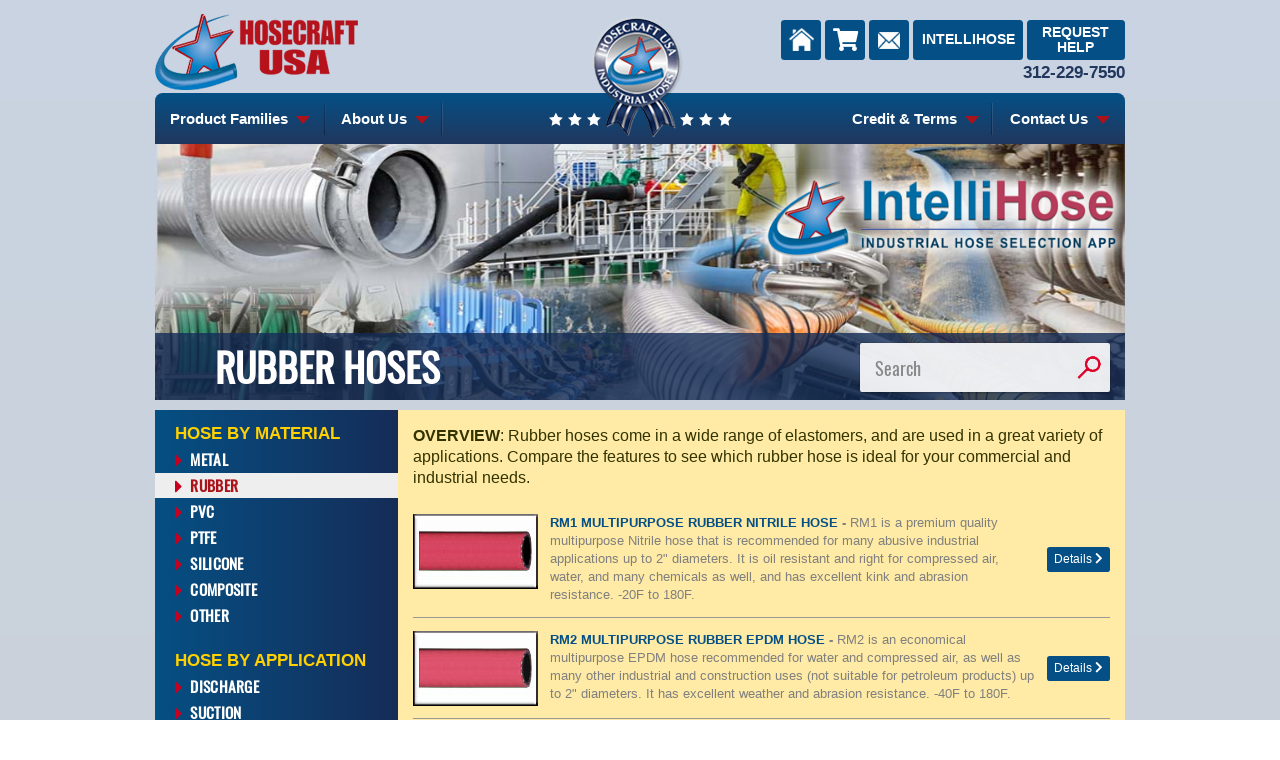

--- FILE ---
content_type: text/html; charset=UTF-8
request_url: https://www.hosecraftusa.com/material/Rubber_Hoses
body_size: 133607
content:
        <!DOCTYPE html>
        <html lang="en">
                <head>
            <meta name="google-site-verification" content="0REh5qeI43gkD_Bkv2m0Cgkn9RZ_5qdEZDMPaS-h2cw" />
            <meta charset="utf-8">
            <meta http-equiv="X-UA-Compatible" content="IE=edge">
            <meta name="viewport" content="width=device-width, initial-scale=1">
            <!-- The above 3 meta tags *must* come first in the head; any other head content must come *after* these tags -->
            <meta http-equiv="Content-Type" content="text/html; charset=iso-8859-1">
            <meta name="author" content="broomtreeweb.com">
            <meta name="keywords" content="rubber hose, rubber hoses, epdm hose, commercial, industrial">
            <meta name="description" content="Hosecraft USA offers every type and style of quality rubber hose. Compare the various rubber hose benefits to determine the best choice for your commercial or industrial application.">
            <title>Hosecraft USA Rubber Hoses of Every Style</title>

                            <meta name="ZOOMIMAGE" content="https://www.hosecraftusa.com/uploadedImages/Rubber Hose Family Image.png">
            
            <link href='https://fonts.googleapis.com/css?family=PT+Sans:400,700' rel='stylesheet' type='text/css'>
            <link href="https://www.hosecraftusa.com/css/style.css?v=2024.07.24" rel="stylesheet">

                            
                <!-- Google Tag Manager - 2024-08-02 - See other code in <body>-->
                <script>(function(w,d,s,l,i){w[l]=w[l]||[];w[l].push({'gtm.start':
                new Date().getTime(),event:'gtm.js'});var f=d.getElementsByTagName(s)[0],
                j=d.createElement(s),dl=l!='dataLayer'?'&l='+l:'';j.async=true;j.src=
                'https://www.googletagmanager.com/gtm.js?id='+i+dl;f.parentNode.insertBefore(j,f);
                })(window,document,'script','dataLayer','GTM-5LVWHCS');</script>
                <!-- End Google Tag Manager -->
            
                <script async src="https://www.googletagmanager.com/gtag/js?id=UA-7002567-2"></script>
                <script async src="https://www.googletagmanager.com/gtag/js?id=AW-1071840805"></script>
                <!-- Google tag (gtag.js) -->
                <script async src="https://www.googletagmanager.com/gtag/js?id=G-7M3Y0EBFQF"></script>
                <script>
                    window.dataLayer = window.dataLayer || [];
                    function gtag(){dataLayer.push(arguments);}
                    gtag('js', new Date());

                    gtag('config', 'G-7M3Y0EBFQF');
                </script>
            
            <!-- HTML5 shim and Respond.js for IE8 support of HTML5 elements and media queries -->
            <!--[if lt IE 9]>
            <script src="https://oss.maxcdn.com/html5shiv/3.7.2/html5shiv.min.js"></script>
            <script src="https://oss.maxcdn.com/respond/1.4.2/respond.min.js"></script>
            <![endif]-->

            <!-- 2020-08-26: jQuery used to exist at the bottom of the body (for performance?), but moved here so I can use $ inside the body -->
            <script src="https://www.hosecraftusa.com/includes/jquery-3.3.1.min.js"></script>
                    </head>
        
        <body id="family" class="background">
            <!-- Google Tag Manager (noscript) - Added on 2024-08-02 on phone call with Google -->
            <noscript><iframe title="" src="https://www.googletagmanager.com/ns.html?id=GTM-5LVWHCS"
            height="0" width="0" style="display:none;visibility:hidden"></iframe></noscript>
            <!-- End Google Tag Manager (noscript) -->

            <div class="container" id="main-container">
                        <header id="main-header" class="row d-none d-sm-flex">
            <div id="logo" class="col-12 col-sm-5">
                <a href="/">
                    <img src="https://www.hosecraftusa.com/graphics/logo-with-text.png" alt="Hosecraft USA">
                </a>
            </div>

            <div id="shield" class='col-2'>
                <img src="https://www.hosecraftusa.com/graphics/medallion-shield.png" alt="Star Shield - Hosecraft USA Industrial Hoses">
            </div>

            <div id="quick-info" class='col-5'>
                <a href="/"><button type="button" class="btn btn-primary icon home">
                    <img src="/graphics/house.png" alt="Home">
                </button></a>

                <a href="https://www.hosecraftusa.com/cart"><button type="button" class="btn btn-primary icon cart">
                    <i class="fa fa-shopping-cart fa-2x" aria-hidden="true"></i>
                </button></a>

                <a href="mailto:sales@hosecraftusa.com"><button type="button" class="btn btn-primary icon email">
                    <img src="/graphics/email.png" alt="Email">
                </button></a>

                <a href="/intellihose"><button id="intellihose-btn" type="button" class="btn btn-primary header-button">
                    Intellihose
                </button></a>

                <a href="/help"><button id="request-help" type="button" class="btn btn-primary header-button">
                    Request Help
                </button></a>
                
                <div id="phone-number" itemscope itemtype="https://schema.org/ContactPoint">
                    <a href="tel:+13122297550" itemprop="telephone">
                        312-229-7550                    </a>
                </div>
            </div>
        </header>
                                <div id="main-menu" class="row">
            <nav class="navbar navbar-expand-sm navbar-light col">
                <a class="navbar-brand d-block d-sm-none" href="/">
                    <img src="https://www.hosecraftusa.com/graphics/logo-mobile.png" alt="Hosecraft USA">
                </a>
                <button class="navbar-toggler" type="button" data-toggle="collapse" data-target="#navbarNav" aria-controls="navbarNav" aria-expanded="false" aria-label="Toggle navigation">
                    <span class="navbar-toggler-icon"></span>
                </button>

                <div class="collapse navbar-collapse" id="navbarNav">
                    <ul class="navbar-nav mr-auto">
                        <li class="nav-item dropdown">
                            <a id="productFamilyDropdown" class="nav-link dropdown-toggle" href="#" role="button" data-toggle="dropdown" aria-haspopup="true" aria-expanded="false">
                                Product Families
                            </a>
                            <ul class="dropdown-menu" aria-labelledby="productFamilyDropdown">
                                <li role="presentation" class="dropdown-header">Hose By Material</li>
                                
                    <li>
                        <a class="dropdown-item " href="https://www.hosecraftusa.com/material/Metal_Hoses">Metal
                        </a>
                    </li>
                    <li>
                        <a class="dropdown-item  active" href="https://www.hosecraftusa.com/material/Rubber_Hoses">Rubber
                        </a>
                    </li>
                    <li>
                        <a class="dropdown-item " href="https://www.hosecraftusa.com/material/PVC_Hoses">PVC
                        </a>
                    </li>
                    <li>
                        <a class="dropdown-item " href="https://www.hosecraftusa.com/material/PTFE_Hoses">PTFE
                        </a>
                    </li>
                    <li>
                        <a class="dropdown-item " href="https://www.hosecraftusa.com/material/Silicone">Silicone
                        </a>
                    </li>
                    <li>
                        <a class="dropdown-item " href="https://www.hosecraftusa.com/material/Composite_Hoses">Composite
                        </a>
                    </li>
                    <li>
                        <a class="dropdown-item " href="https://www.hosecraftusa.com/material/Other_Hoses">Other
                        </a>
                    </li>
                                <li role="presentation" class="dropdown-header">Hose By Application</li>
                                
                    <li>
                        <a class="dropdown-item " href="https://www.hosecraftusa.com/application/Discharge_Hoses">Discharge
                        </a>
                    </li>
                    <li>
                        <a class="dropdown-item " href="https://www.hosecraftusa.com/application/Suction_Hoses">Suction
                        </a>
                    </li>
                    <li>
                        <a class="dropdown-item " href="https://www.hosecraftusa.com/application/Multi-Purpose_Hoses">Multi-Purpose
                        </a>
                    </li>
                    <li>
                        <a class="dropdown-item " href="https://www.hosecraftusa.com/application/Chemical_Hoses">Chemical
                        </a>
                    </li>
                    <li>
                        <a class="dropdown-item " href="https://www.hosecraftusa.com/application/Petroleum_Hoses">Petroleum
                        </a>
                    </li>
                    <li>
                        <a class="dropdown-item " href="https://www.hosecraftusa.com/application/Food_Hoses">Food / Beverage
                        </a>
                    </li>
                    <li>
                        <a class="dropdown-item " href="https://www.hosecraftusa.com/application/Duct_Hoses">Duct / Exhaust
                        </a>
                    </li>
                    <li>
                        <a class="dropdown-item " href="https://www.hosecraftusa.com/application/Air_Hoses">Air
                        </a>
                    </li>
                    <li>
                        <a class="dropdown-item " href="https://www.hosecraftusa.com/application/Material_Handling_Hoses">Material Handling
                        </a>
                    </li>
                    <li>
                        <a class="dropdown-item " href="https://www.hosecraftusa.com/application/Steam_Hoses">Steam
                        </a>
                    </li>
                    <li>
                        <a class="dropdown-item " href="https://www.hosecraftusa.com/application/Pressure_Wash_Hoses">Pressure Wash & Spray
                        </a>
                    </li>
                    <li>
                        <a class="dropdown-item " href="https://www.hosecraftusa.com/application/Flexible_Tubing">Tubing
                        </a>
                    </li>
                    <li>
                        <a class="dropdown-item " href="https://www.hosecraftusa.com/application/Hydraulic_Hoses">Hydraulic
                        </a>
                    </li>
                    <li>
                        <a class="dropdown-item " href="https://www.hosecraftusa.com/application/Finished_Hose_Assemblies">Finished Assemblies
                        </a>
                    </li>
                                <li role="presentation" class="dropdown-header">Accessories</li>
                                
                <li>
                    <a href="https://www.hosecraftusa.com/accessory-category/Hose_Reels" class=" dropdown-item">Reels
                    </a>
                </li>
                <li>
                    <a href="https://www.hosecraftusa.com/accessory-category/nozzles" class=" dropdown-item">Nozzles
                    </a>
                </li>
                <li>
                    <a href="https://www.hosecraftusa.com/accessory-category/flexible_connector" class=" dropdown-item">Flexible Connector
                    </a>
                </li>
                <li>
                    <a href="https://www.hosecraftusa.com/accessory-category/Hose_Fittings" class=" dropdown-item">Fittings
                    </a>
                </li>
                <li>
                    <a href="https://www.hosecraftusa.com/accessory-category/misc" class=" dropdown-item">Misc.
                    </a>
                </li>
                <li>
                    <a href="https://www.hosecraftusa.com/accessory-category/Hose_Clamps" class=" dropdown-item">Clamps
                    </a>
                </li>                            </ul>
                        </li>

                        <li class="nav-item dropdown">
                            <a id="about-us-dropdown" class="nav-link dropdown-toggle" href="#" role="button" data-toggle="dropdown" aria-haspopup="true" aria-expanded="false">
                                About Us
                            </a>
                            <ul class="dropdown-menu" aria-labelledby="about-us-dropdown">
                                <li><a class="dropdown-item" href="/about">About Us</a></li>
                                <li><a class="dropdown-item" href="/flipbook">Capabilities Flip Book</a></li>
                            </ul>
                        </li>

                        <li class="filler d-none d-sm-inline">&nbsp;</li>

                        <li class="nav-item dropdown">
                            <a id="creditTermsDropdown" class="nav-link dropdown-toggle" href="#" role="button" data-toggle="dropdown" aria-haspopup="true" aria-expanded="false">
                                Credit &amp; Terms
                            </a>
                            <ul class="dropdown-menu" aria-labelledby="creditTermsDropdown">
                                <li><a class="dropdown-item" href="/credit-application">Credit Application <i class="fa fa-external-link" aria-hidden="true"></i></a></li>
                                <li><a class="dropdown-item" href="/TsandCs.pdf" target="_blank">Terms & Conditions (PDF)<i class="fa fa-external-link" aria-hidden="true"></i></a></li>
                            </ul>
                        </li>

                        <li class="nav-item no-divider dropdown">
                            <a id="contactUsDropdown" class="nav-link dropdown-toggle" href="#" role="button" data-toggle="dropdown" aria-haspopup="true" aria-expanded="false">
                                Contact Us
                            </a>
                            <ul class="dropdown-menu" aria-labelledby="contactUsDropdown">
                                <li><a class="dropdown-item" href="mailto:sales@hosecraftusa.com">Email</a></li>
                                <li><a class="dropdown-item" href="/help">Request Help</a></li>
                            </ul>
                        </li>

                        <li class="nav-item no-divider d-sm-none">
                            <a class="nav-link" href="/intellihose">
                                Intellihose
                            </a>
                        </li>
                    </ul>
                </div>
            </nav>
        </div>
                                <div id="family-page-title-area" class="row page-title-area">
            <div class="col-12 background-image">

                
                <div id="intellihose">
                    <a href="/intellihose"><img src="https://www.hosecraftusa.com/graphics/intellihose.png" alt="Intellihose"></a>
                </div>


                <div id="title-bar">
                    <div class="row">
                        <div class="col-6">
                            <h1>Rubber Hoses</h1>
                        </div>
                        <div id="title-area-search" class="col-6" >
                            <form method="get" action="https://www.hosecraftusa.com/search.php">
                                <div class="search-box">
                                    <input type="text" placeholder="Search" name="zoom_query">
                                    <button><img src="https://www.hosecraftusa.com/graphics/magnifying-glass.png"></button>
                                </div>
                                <input type="hidden" name="zoom_per_page" value="10">
                                <input type="hidden" name="zoom_and" value="0">
                            </form>
                        </div>
                    </div>
                </div>
            </div>
        </div>
        
                <div class="row">
                                            <div id="secondary-nav" class="col-sm-3 d-none d-sm-block">
                                    <h3>Hose By Material</h3>
        <ul>
            
                    <li>
                        <a class=" " href="https://www.hosecraftusa.com/material/Metal_Hoses">Metal
                        </a>
                    </li>
                    <li>
                        <a class="  active" href="https://www.hosecraftusa.com/material/Rubber_Hoses">Rubber
                        </a>
                    </li>
                    <li>
                        <a class=" " href="https://www.hosecraftusa.com/material/PVC_Hoses">PVC
                        </a>
                    </li>
                    <li>
                        <a class=" " href="https://www.hosecraftusa.com/material/PTFE_Hoses">PTFE
                        </a>
                    </li>
                    <li>
                        <a class=" " href="https://www.hosecraftusa.com/material/Silicone">Silicone
                        </a>
                    </li>
                    <li>
                        <a class=" " href="https://www.hosecraftusa.com/material/Composite_Hoses">Composite
                        </a>
                    </li>
                    <li>
                        <a class=" " href="https://www.hosecraftusa.com/material/Other_Hoses">Other
                        </a>
                    </li>        </ul>

        <h3>Hose By Application</h3>
        <ul>
            
                    <li>
                        <a class=" " href="https://www.hosecraftusa.com/application/Discharge_Hoses">Discharge
                        </a>
                    </li>
                    <li>
                        <a class=" " href="https://www.hosecraftusa.com/application/Suction_Hoses">Suction
                        </a>
                    </li>
                    <li>
                        <a class=" " href="https://www.hosecraftusa.com/application/Multi-Purpose_Hoses">Multi-Purpose
                        </a>
                    </li>
                    <li>
                        <a class=" " href="https://www.hosecraftusa.com/application/Chemical_Hoses">Chemical
                        </a>
                    </li>
                    <li>
                        <a class=" " href="https://www.hosecraftusa.com/application/Petroleum_Hoses">Petroleum
                        </a>
                    </li>
                    <li>
                        <a class=" " href="https://www.hosecraftusa.com/application/Food_Hoses">Food / Beverage
                        </a>
                    </li>
                    <li>
                        <a class=" " href="https://www.hosecraftusa.com/application/Duct_Hoses">Duct / Exhaust
                        </a>
                    </li>
                    <li>
                        <a class=" " href="https://www.hosecraftusa.com/application/Air_Hoses">Air
                        </a>
                    </li>
                    <li>
                        <a class=" " href="https://www.hosecraftusa.com/application/Material_Handling_Hoses">Material Handling
                        </a>
                    </li>
                    <li>
                        <a class=" " href="https://www.hosecraftusa.com/application/Steam_Hoses">Steam
                        </a>
                    </li>
                    <li>
                        <a class=" " href="https://www.hosecraftusa.com/application/Pressure_Wash_Hoses">Pressure Wash & Spray
                        </a>
                    </li>
                    <li>
                        <a class=" " href="https://www.hosecraftusa.com/application/Flexible_Tubing">Tubing
                        </a>
                    </li>
                    <li>
                        <a class=" " href="https://www.hosecraftusa.com/application/Hydraulic_Hoses">Hydraulic
                        </a>
                    </li>
                    <li>
                        <a class=" " href="https://www.hosecraftusa.com/application/Finished_Hose_Assemblies">Finished Assemblies
                        </a>
                    </li>        </ul>

        <h3>Select a Hose</h3>
        <select id="select-a-hose" class="form-control form-control-sm">
            <option>-- select --</option>
            <option value='https://www.hosecraftusa.com/model/BB1_Bronze_Single_Braided_Hose' >BB1 BRONZE SINGLE BRAIDED HOSE</option><option value='https://www.hosecraftusa.com/model/CM1_SINGLE_PLY_SILICONE_HOSE' >CM1 SINGLE PLY SILICONE HOSE</option><option value='https://www.hosecraftusa.com/model/Commercial_Hose_Kit' >COMMERCIAL HOSE KIT</option><option value='https://www.hosecraftusa.com/model/CS1_Sanitary_Silicone_Hp_Hose' >CS1 SANITARY SILICONE HP HOSE</option><option value='https://www.hosecraftusa.com/model/CT1_SILICONE_TUBING' >CT1 SILICONE TUBING</option><option value='https://www.hosecraftusa.com/model/CV2_WIRE_REINFORCED_SILICONE_HOSE' >CV2 WIRE REINFORCED SILICONE HOSE</option><option value='https://www.hosecraftusa.com/model/CV3_3-PLY_SILICONE_HOSE' >CV3 3-PLY SILICONE HOSE</option><option value='https://www.hosecraftusa.com/model/CV4_4-Ply_SILICONE_HOSE' >CV4 4-PLY SILICONE HOSE</option><option value='https://www.hosecraftusa.com/model/ET1_LLDPE_Polyethylene_Tubing_Hose' >ET1 LLDPE POLYETHYLENE TUBING HOSE</option><option value='https://www.hosecraftusa.com/model/FD1_Fiberglas_Silicone_Coated_Duct_Hose' >FD1 FIBERGLASS SILICONE COATED DUCT HOSE</option><option value='https://www.hosecraftusa.com/model/FD2_High_Temp_Silicone_Exhaust_Hose' >FD2 HIGH TEMP SILICONE EXHAUST HOSE</option><option value='https://www.hosecraftusa.com/model/FW1_Weld_Exhaust_Hose' >FW1 WELD EXHAUST HOSE</option><option value='https://www.hosecraftusa.com/model/HM1_Hydraulic_Hose' >HM1 HYDRAULIC HOSE</option><option value='https://www.hosecraftusa.com/model/HM2_Hydraulic_High_Pressure_Hose' >HM2 HYDRAULIC HIGH PRESSURE HOSE</option><option value='https://www.hosecraftusa.com/model/HM3_Hydraulic_Very_High_Pressure_Hose' >HM3 HYDRAULIC VERY HIGH PRESSURE HOSE</option><option value='https://www.hosecraftusa.com/model/TL-LawnLeaf' >LAWN AND LEAF HOSES</option><option value='https://www.hosecraftusa.com/model/LS1_CxE_Plastic_Suction_Hose' >LS1 CxE PLASTIC SUCTION HOSE</option><option value='https://www.hosecraftusa.com/model/LS1_MxF_Plastic_Suction_Hose' >LS1 MxF NPSH PLASTIC SUCTION HOSE</option><option value='https://www.hosecraftusa.com/model/LS1_Plastic_Suction_Hose' >LS1 PLASTIC SUCTION HOSE</option><option value='https://www.hosecraftusa.com/model/MB1_Composite_Biodiesel_Hose' >MB1 COMPOSITE BIODIESEL HOSE</option><option value='https://www.hosecraftusa.com/model/MC1_Composite_Chemical_Hose' >MC1 COMPOSITE CHEMICAL HOSE</option><option value='https://www.hosecraftusa.com/model/MC2_Composite_Ptfe_Lined_Chemical_Hose' >MC2 COMPOSITE PTFE LINED CHEMICAL HOSE</option><option value='https://www.hosecraftusa.com/model/MD1_Aluminum_Duct_Hose' >MD1 ALUMINUM DUCT HOSE</option><option value='https://www.hosecraftusa.com/model/MD2_Stainless_Steel_Duct_Hose' >MD2 STAINLESS STEEL DUCT HOSE</option><option value='https://www.hosecraftusa.com/model/MD3_Stainless_Steel_Duct_Hose' >MD3 STAINLESS STEEL DUCT HOSE</option><option value='https://www.hosecraftusa.com/model/ML1_Composite_Bottom_Loading_Hose' >ML1 COMPOSITE BOTTOM LOADING HOSE</option><option value='https://www.hosecraftusa.com/model/MP1_Composite_Petroleum_Hose' >MP1 COMPOSITE PETROLEUM HOSE</option><option value='https://www.hosecraftusa.com/model/MP2_Composite_Special_Petroleum_Hose' >MP2 COMPOSITE SPECIAL PETROLEUM HOSE</option><option value='https://www.hosecraftusa.com/model/MP3_COMPOSITE_LPG_HOSE' >MP3 COMPOSITE LPG HOSE</option><option value='https://www.hosecraftusa.com/model/MV1_Composite_Vapor_Recovery_Hose' >MV1 COMPOSITE VAPOR RECOVERY HOSE</option><option value='https://www.hosecraftusa.com/model/PA1-AS_Air_Hose_Assemblies' >PA1-AS PVC AIR HOSE ASSEMBLY</option><option value='https://www.hosecraftusa.com/model/PD1_CxE_PVC_Layflat_Discharge_Hose' >PD1 CxE PVC LAYFLAT DISCHARGE HOSE</option><option value='https://www.hosecraftusa.com/model/PD1_MxF_PVC_Layflat_Discharge_Hose' >PD1 MxF NPSH PVC LAYFLAT DISCHARGE HOSE</option><option value='https://www.hosecraftusa.com/model/PD1_PVC_Layflat_Discharge_Hose' >PD1 PVC LAYFLAT DISCHARGE HOSE</option><option value='https://www.hosecraftusa.com/model/PD2_CxE_Heavy_Duty_Laflat_Discharge_Hose' >PD2 CxE PVC HEAVY DUTY LAFLAT DISCHARGE </option><option value='https://www.hosecraftusa.com/model/PD2_MxF_Heavy_Duty_Laflat_Discharge_Hose' >PD2 MxF NPSH PVC HEAVY DUTY LAFLAT DISCH</option><option value='https://www.hosecraftusa.com/model/PD2_PVC_Heavy_Duty_Laflat_Discharge_Hose' >PD2 PVC HEAVY DUTY LAFLAT DISCHARGE HOSE</option><option value='https://www.hosecraftusa.com/model/PD3_PVC_Extra_Heavy_Discharge_Hose' >PD3 PVC EXTRA HEAVY DISCHARGE HOSE</option><option value='https://www.hosecraftusa.com/model/PH1_TPR_Material_Handling_Hose' >PH1 TPR MATERIAL HANDLING HOSE</option><option value='https://www.hosecraftusa.com/model/PH2_PVC_Clear_Material_Handling_Hose' >PH2 PVC CLEAR MATERIAL HANDLING HOSE</option><option value='https://www.hosecraftusa.com/model/PH5_Polyurethane_Lined_Material_Hose' >PH5 POLYURETHANE LINED MATERIAL HOSE</option><option value='https://www.hosecraftusa.com/model/PI1_PVC_Interlock_Duct_Hose' >PI1 PVC INTERLOCK DUCT HOSE</option><option value='https://www.hosecraftusa.com/model/PM1_Multipurpose_PVC_Hose' >PM1-AS TPE AIR HOSE ASSEMBLY</option><option value='https://www.hosecraftusa.com/model/PN1_CxE_Suction_Hose' >PN1 CxE PVC SUCTION HOSE</option><option value='https://www.hosecraftusa.com/model/PN1_MxF_PVC_Suction_Hose' >PN1 MxF NPSH PVC SUCTION HOSE</option><option value='https://www.hosecraftusa.com/model/PN1_PVC_Suction_Hose' >PN1 PVC SUCTION HOSE</option><option value='https://www.hosecraftusa.com/model/PN2_Clear_PVC_Suction_Hose' >PN2 CLEAR PVC SUCTION HOSE</option><option value='https://www.hosecraftusa.com/model/PN2_CxE_Clear_PVC_Suction_Hose' >PN2 CxE CLEAR PVC SUCTION HOSE</option><option value='https://www.hosecraftusa.com/model/PN2_MxF_Clear_PVC_Suction_Hose' >PN2 MxF NPSH CLEAR PVC SUCTION HOSE</option><option value='https://www.hosecraftusa.com/model/PP1_Spray_Hose' >PP1 SPRAY HOSE</option><option value='https://www.hosecraftusa.com/model/PP2_Spray_Hose' >PP2 SPRAY HOSE</option><option value='https://www.hosecraftusa.com/model/PS1_Food_Dairy_Handling_Hose' >PS1 PVC FOOD AND DAIRY HOSE</option><option value='https://www.hosecraftusa.com/model/PT1_PVC_Braid_Reinforced_Hose' >PT1 PVC BRAID REINFORCED HOSE</option><option value='https://www.hosecraftusa.com/model/PT2_PVC_Clear_Hose' >PT2 PVC  CLEAR HOSE</option><option value='https://www.hosecraftusa.com/model/PT5_PVC_Wire_Reinforced_Vacuum_Hose' >PT5 PVC WIRE REINFORCED VACUUM HOSE</option><option value='https://www.hosecraftusa.com/model/PV1_Industrial_Vacuum_Hose' >PV1 INDUSTRIAL VACUUM HOSE</option><option value='https://www.hosecraftusa.com/model/PV2_Commercial_Vacuum_Hose' >PV2 COMMERCIAL VACUUM HOSE</option><option value='https://www.hosecraftusa.com/model/TV3' >PV3 POLYETHYLENE VACUUM HOSE</option><option value='https://www.hosecraftusa.com/model/RA1-AS_SS_Braided_Rubber_Hose_Assembly' >RA1-AS S/S BRAIDED RUBBER HOSE ASSEMBLY</option><option value='https://www.hosecraftusa.com/model/RA5-AS_Layflat_Air_Hose' >RA5-AS LAYFLAT HIGH PRESSURE AIR HOSE</option><option value='https://www.hosecraftusa.com/model/RB1_Sand_Blast_Hose' >RB1 SAND BLAST HOSE</option><option value='https://www.hosecraftusa.com/model/RC2_CxE_Extra_Flexible_Chemical_Hose' >RC2 CxE UHMWPE CHEMICAL HOSE</option><option value='https://www.hosecraftusa.com/model/RC2_MxF_Extra_Flexible_Chemical_Hose' >RC2 MxF UHMWPE CHEMICAL HOSE</option><option value='https://www.hosecraftusa.com/model/RC2_Extra_Flexible_Chemical_Hose' >RC2 UHMWPE CHEMICAL HOSE</option><option value='https://www.hosecraftusa.com/model/RC3_Chemical_Paint_Hose' >RC3 CHEMICAL / PAINT HOSE</option><option value='https://www.hosecraftusa.com/model/RC9_CL2_Chlorine_Hose' >RC9 CL2 CHLORINE HOSE</option><option value='https://www.hosecraftusa.com/model/RD1_Rubber_Discharge_Hose' >RD1 RUBBER DISCHARGE HOSE</option><option value='https://www.hosecraftusa.com/model/RD4_CxE' >RD4 CxE RUBBER LAYFLAT DISCHARGE HOSE</option><option value='https://www.hosecraftusa.com/model/RD4_MxF' >RD4 MxF RUBBER LAYFLAT DISCHARGE HOSE</option><option value='https://www.hosecraftusa.com/model/RD4' >RD4 RUBBER LAYFLAT DISCHARGE HOSE</option><option value='https://www.hosecraftusa.com/model/RP6-SLP' >RD6-SLP SLIP RING COUPLED DISCHARGE HOSE</option><option value='https://www.hosecraftusa.com/model/RE1_Elephant_Trunk_Hose' >RE1 ELEPHANT TRUNK HOSE</option><option value='https://www.hosecraftusa.com/model/RG1_Garage_Exhaust_Hose' >RG1 GARAGE EXHAUST HOSE</option><option value='https://www.hosecraftusa.com/model/RG2_Garage_Exhaust_Hose_With_Wire' >RG2 GARAGE EXHAUST HOSE WITH WIRE</option><option value='https://www.hosecraftusa.com/model/RH1_Rubber_Material_Handling_Hose' >RH1 RUBBER MATERIAL HANDLING HOSE</option><option value='https://www.hosecraftusa.com/model/RH2_Rubber_Material_Handling_Hose' >RH2 RUBBER  MATERIAL HANDLING HOSE</option><option value='https://www.hosecraftusa.com/model/RK1_Concrete_Hose' >RK1-AS CONCRETE PUMP HOSE</option><option value='https://www.hosecraftusa.com/model/RL1_CxE_Mill_Discharge_Hose' >RL1 CxE MILL DISCHARGE HOSE</option><option value='https://www.hosecraftusa.com/model/RL1_Mill_Discharge_Hose' >RL1 MILL DISCHARGE HOSE</option><option value='https://www.hosecraftusa.com/model/RL1_MxF_Mill_Discharge_Hose' >RL1 MxF NPSH MILL DISCHARGE HOSE</option><option value='https://www.hosecraftusa.com/model/RM1_Multipurpose_Rubber_Nitrile_Hose' >RM1 MULTIPURPOSE RUBBER NITRILE HOSE</option><option value='https://www.hosecraftusa.com/model/RM2_Multipurpose_Rubber_Epdm_Hose' >RM2 MULTIPURPOSE RUBBER EPDM HOSE</option><option value='https://www.hosecraftusa.com/model/RM2-ASM_Rubber_Air_Hose' >RM2-ASM EPDM RUBBER AIR HOSE ASSEMBLY</option><option value='https://www.hosecraftusa.com/model/RM2_Multipurpose_Rubber_Hose_Assembly' >RM2-ASU UNIVERSAL EPDM HOSE ASSEMBLY</option><option value='https://www.hosecraftusa.com/model/RM3-AS_HIGH_PRESSURE_AIR_HOSE' >RM3-AS NITRILE 500PSI AIR HOSE ASSEMBLY</option><option value='https://www.hosecraftusa.com/model/RM4_Rubber_Wire_Reinforced_Hose' >RM4 RUBBER WIRE REINFORCED HOSE</option><option value='https://www.hosecraftusa.com/model/RN1_CxE_Rubber_Suction_Hose' >RN1 CxE RUBBER SUCTION HOSE</option><option value='https://www.hosecraftusa.com/model/RN1_MxF_Rubber_Suction_Hose' >RN1 MxF NPSH RUBBER SUCTION HOSE</option><option value='https://www.hosecraftusa.com/model/RN1_Rubber_Suction_Hose' >RN1 RUBBER SUCTION HOSE</option><option value='https://www.hosecraftusa.com/model/RN2_CxE_Lightweight_Rubber_Suction_Hose' >RN2 CxE LIGHTWEIGHT RUBBER SUCTION HOSE</option><option value='https://www.hosecraftusa.com/model/RN2_Lightweight_Rubber_Suction_Hose' >RN2 LIGHTWEIGHT RUBBER SUCTION HOSE</option><option value='https://www.hosecraftusa.com/model/RN2_MxF_Lightweight_Rubber_Suction_Hose' >RN2 MxF NPSH LIGHTWEIGHT RUBBER SUCTION </option><option value='https://www.hosecraftusa.com/model/RO1_Push-On_Hose' >RO1 PUSH-ON HOSE</option><option value='https://www.hosecraftusa.com/model/RP1HP_CxE_Petroleum_High_Pressure_Hose' >RP1 CxE PETROLEUM HIGH PRESSURE HOSE</option><option value='https://www.hosecraftusa.com/model/RP1_Petroleum_Hose' >RP1 PETROLEUM HOSE</option><option value='https://www.hosecraftusa.com/model/RP1C_Petroleum_Corrugated_Hose' >RP1C PETROLEUM CORRUGATED HOSE</option><option value='https://www.hosecraftusa.com/model/RP1HP_Petroleum_High_Pressure_Hose' >RP1HP PETROLEUM HIGH PRESSURE HOSE</option><option value='https://www.hosecraftusa.com/model/RP1HPC_Petroleum_High_Pres_Corgd_Hose' >RP1HPC PETROLEUM HIGH PRES CORGD HOSE</option><option value='https://www.hosecraftusa.com/model/RP3_Hardwall_Gasoline_Curb_Pump_Hose' >RP3-AS HARDWALL GASOLINE CURB PUMP HOSE</option><option value='https://www.hosecraftusa.com/model/RP5_Fuel_Delivery_Hose' >RP5-AS FUEL OIL HOSE</option><option value='https://www.hosecraftusa.com/model/RP6_Oil_Discharge_Hose' >RP6 OIL DISCHARGE HOSE</option><option value='https://www.hosecraftusa.com/model/RP8_Dock_Hose' >RP8 DOCK HOSE</option><option value='https://www.hosecraftusa.com/model/RP8-AS_Dock_Hose_Assemblies' >RP8-AS DOCK HOSE ASSEMBLIES</option><option value='https://www.hosecraftusa.com/model/RP9_Hot_Tar_Asphalt_Hose' >RP9-AS HOT TAR AND ASPHALT HOSE</option><option value='https://www.hosecraftusa.com/model/RR1-AS_High_Pressure_Hose_Assemblies' >RR1-AS HIGH PRESSURE HOSE ASSEMBLY</option><option value='https://www.hosecraftusa.com/model/RS1_Sanitary_Rubber_Suction_Hose' >RS1 BUTYL RUBBER SUCTION HOSE</option><option value='https://www.hosecraftusa.com/model/RS10_HOT_OIL_SANITARY_HOSE' >RS10 HOT OIL SANITARY HOSE</option><option value='https://www.hosecraftusa.com/model/RS3_EPDM_Food_Hose' >RS3 EPDM FOOD HOSE</option><option value='https://www.hosecraftusa.com/model/RS4_Rubber_Sanitary_Suction_Hose' >RS4 NITRILE FOOD HOSE</option><option value='https://www.hosecraftusa.com/model/RS5_Rubber_Sanitary_Discharge_Hose' >RS5 RUBBER SANITARY DISCHARGE HOSE</option><option value='https://www.hosecraftusa.com/model/RS7_Potable_Water_Suction_Hose' >RS7 POTABLE WATER HOSE</option><option value='https://www.hosecraftusa.com/model/RSB_Brewery_Hose' >RSB BREWERY HOSE</option><option value='https://www.hosecraftusa.com/model/RSW_Winery_Hose' >RSW WINERY HOSE</option><option value='https://www.hosecraftusa.com/model/RT1_Steam_Hose' >RT1 STEAM HOSE</option><option value='https://www.hosecraftusa.com/model/RT2_Food_Grade_Steam_Hose' >RT2 FOOD GRADE STEAM HOSE</option><option value='https://www.hosecraftusa.com/model/RT3_Steam_Cleaner_Hose' >RT3 STEAM CLEANER HOSE ASSEMBLY</option><option value='https://www.hosecraftusa.com/model/RU1_PRESSURE_WASH_HOSE' >RU1-AS PRESSURE WASHER HOSE</option><option value='https://www.hosecraftusa.com/model/RV1_Over_The_Pipe_Hose' >RV1 OVER THE PIPE HOSE</option><option value='https://www.hosecraftusa.com/model/RV2_Over_The_Pipe_Hose' >RV2 OVER THE PIPE HOSE WITH WIRE</option><option value='https://www.hosecraftusa.com/model/RW1_Rubber_Water_Hose' >RW1 RUBBER WATER HOSE</option><option value='https://www.hosecraftusa.com/model/RW1-AS_Water_Hose_Assembly' >RW1-AS WATER HOSE ASSEMBLY</option><option value='https://www.hosecraftusa.com/model/RW4_Wash-Down_Hose' >RW4-AS WASHDOWN HOSE</option><option value='https://www.hosecraftusa.com/model/SB1_Stainless_Single_Braided_Metal_Hose' >SB1 STAINLESS SINGLE BRAIDED METAL HOSE</option><option value='https://www.hosecraftusa.com/model/SB2_Stainless_Double_Braided_Metal_Hose' >SB2 STAINLESS DOUBLE BRAIDED METAL HOSE</option><option value='https://www.hosecraftusa.com/model/SB2HP_Stainless_Braided_Metal_Hose' >SB2HP STAINLESS  BRAIDED METAL HOSE</option><option value='https://www.hosecraftusa.com/model/SB2VHP_Stainless_Braided_Metal_Hose' >SB2VHP STAINLESS  BRAIDED METAL HOSE</option><option value='https://www.hosecraftusa.com/model/SB3_Stainless_High_Pressure_Braided_Hose' >SB3 STAINLESS HIGH PRESSURE BRAIDED HOSE</option><option value='https://www.hosecraftusa.com/model/SI1_Interlocked_Stainless_Unpacked_Hose' >SI1 INTERLOCKED  STAINLESS UNPACKED HOSE</option><option value='https://www.hosecraftusa.com/model/SI2_Interlocked_Stainless_Packed_Hose' >SI2 INTERLOCKED  STAINLESS PACKED HOSE</option><option value='https://www.hosecraftusa.com/model/SI3_Interlocked_Stainless_Smooth_Hose' >SI3 INTERLOCKED  STAINLESS SMOOTH HOSE</option><option value='https://www.hosecraftusa.com/model/SI9_HOT_TAR_ASPHALT_HOSE' >SI9 METAL HOT TAR AND ASPHALT HOSE</option><option value='https://www.hosecraftusa.com/model/SU1_Stainless_Corrugated_Unbraided_Hose' >SU1 STAINLESS CORRUGATED UNBRAIDED HOSE</option><option value='https://www.hosecraftusa.com/model/TC1_PTFE_Convoluted_Braided_Hose' >TC1 PTFE CONVOLUTED BRAIDED HOSE</option><option value='https://www.hosecraftusa.com/model/TC2_MULTIFLEX_PTFE_Hose' >TC2 PTFE CONVOLUTED BRAIDED HOSE</option><option value='https://www.hosecraftusa.com/model/TC3_ULTRAFLEX_PTFE_Hose' >TC3 PTFE CONVOLUTED BRAIDED HOSE</option><option value='https://www.hosecraftusa.com/model/TC4_PROFLEX_PFA_Hose' >TC4 PFA CONVOLUTED BRAIDED HOSE</option><option value='https://www.hosecraftusa.com/model/TD1_Thermoplastic_Rubber_Duct_Hose' >TD1 THERMOPLASTIC RUBBER  DUCT HOSE</option><option value='https://www.hosecraftusa.com/model/TD10_High_Temperature_Duct_Hose' >TD10 HIGH TEMPERATURE DUCT HOSE</option><option value='https://www.hosecraftusa.com/model/TD10UHT_Ultra-High_Temperature_Duct_Hose' >TD10HT ULTRA-HIGH TEMPERATURE DUCT HOSE</option><option value='https://www.hosecraftusa.com/model/TD11' >TD11 POLYURETHANE MATERIAL HANDLING HOSE</option><option value='https://www.hosecraftusa.com/model/TD12' >TD12 PVC DUCT HOSE</option><option value='https://www.hosecraftusa.com/model/TD14_Flame_Retardant_Duct_Hose' >TD14 FLAME RETARDANT HVAC DUCT HOSE</option><option value='https://www.hosecraftusa.com/model/TD4_Thermoplastic_Rubber_Fda_Duct_Hose' >TD4 THERMOPLASTIC RUBBER FDA DUCT HOSE</option><option value='https://www.hosecraftusa.com/model/TD5_Polyurethane_Material_Handling_Hose' >TD5 POLYURETHANE MATERIAL HANDLING HOSE</option><option value='https://www.hosecraftusa.com/model/TD7' >TD7 NEOPRENE COATED DUCT HOSE</option><option value='https://www.hosecraftusa.com/model/TD8_Flame_Retardant_Air_Vent_Hose' >TD8 FLAME RETARDANT AIR VENT HOSE</option><option value='https://www.hosecraftusa.com/model/TD9_PVC_Air_Duct_Hose' >TD9 PVC AIR LIGHT WEIGHT DUCT HOSE</option><option value='https://www.hosecraftusa.com/model/TL2_MULCH_BLOWING_HOSE' >TL2 MULCH BLOWING HOSE</option><option value='https://www.hosecraftusa.com/model/TR2_Teflon_Rubber_Cvr_Smooth_Bore_Hose' >TR2 FEP RUBBER COVERED HOSE</option><option value='https://www.hosecraftusa.com/model/TR3_FLEXCHEM_PTFE_Hose' >TR3 FEP RUBBER COVERED HOSE</option><option value='https://www.hosecraftusa.com/model/TS1_PTFE_Smooth_Bore_Braided_Hose' >TS1 PTFE SMOOTH BORE BRAIDED HOSE</option><option value='https://www.hosecraftusa.com/model/TS2_SMOOTHFLEX_PTFE_Hose' >TS2 PTFE SMOOTH BORE BRAIDED HOSE</option><option value='https://www.hosecraftusa.com/model/TS5_NEXUS_PTFE_Hose' >TS5 PTFE BRAIDED SMOOTH EXTRA FLEX HOSE</option><option value='https://www.hosecraftusa.com/model/UD1_Potable_Water_Layflat_Discharge_Hose' >UD1 TPU POTABLE WATER LAYFLAT HOSE</option><option value='https://www.hosecraftusa.com/model/UD2_Chemical_Oil_Layflat_Discharge_Hos' >UD2 TPU FUEL AND CHEMICAL LAYFLAT HOSE</option><option value='https://www.hosecraftusa.com/model/UD4_TPU_FrackingLayflat' >UD4 TPU LAYFLAT HOSE</option><option value='https://www.hosecraftusa.com/model/UD5_TPU_TRANSFER_LAYFLAT_HOSE' >UD5 TPU WATER LAYFLAT HOSE</option><option value='https://www.hosecraftusa.com/model/UH1_HEAVY_POLYURETHANE_MATERIAL_HOSE' >UH1 HEAVY POLYURETHANE MATERIAL HOSE</option><option value='https://www.hosecraftusa.com/model/UT1_Hose' >UT1 POLYURETHANE BRAID REINFORCED HOSE</option><option value='https://www.hosecraftusa.com/model/VB1_Store_Sak_Blower_Hose' >VB1 STORE SACK BLOWER HOSE</option><option value='https://www.hosecraftusa.com/model/VB1_Utility_Blower_Hose' >VB1 UTILITY BLOWER HOSE</option><option value='https://www.hosecraftusa.com/model/VB1HT' >VB1-HT HIGH TEMPERATURE BLOWER HOSE</option><option value='https://www.hosecraftusa.com/model/VB3_Insulated_Blower_Hose' >VB3 INSULATED BLOWER HOSE</option><option value='https://www.hosecraftusa.com/model/VB4_PORTABLE_HEATER_HOSE' >VB4 PORTABLE HEATER DUCT HOSE</option><option value='https://www.hosecraftusa.com/model/VB5_DRYING_HEATING_BLOWER_HOSE' >VB5 DRYING AND HEATING BLOWER HOSE</option><option value='https://www.hosecraftusa.com/model/VD1_SEWN_DUCTING_HOSE' >VD1 SEWN DUCTING HOSE</option><option value='https://www.hosecraftusa.com/model/VD2_HW_DUCTING_HOSE' >VD2 HEAT WELDED DUCTING HOSE</option>        </select>


        <h3>Accessories</h3>
        <ul>
            
                <li>
                    <a href="https://www.hosecraftusa.com/accessory-category/Hose_Reels" class=" ">Reels
                    </a>
                </li>
                <li>
                    <a href="https://www.hosecraftusa.com/accessory-category/nozzles" class=" ">Nozzles
                    </a>
                </li>
                <li>
                    <a href="https://www.hosecraftusa.com/accessory-category/flexible_connector" class=" ">Flexible Connector
                    </a>
                </li>
                <li>
                    <a href="https://www.hosecraftusa.com/accessory-category/Hose_Fittings" class=" ">Fittings
                    </a>
                </li>
                <li>
                    <a href="https://www.hosecraftusa.com/accessory-category/misc" class=" ">Misc.
                    </a>
                </li>
                <li>
                    <a href="https://www.hosecraftusa.com/accessory-category/Hose_Clamps" class=" ">Clamps
                    </a>
                </li>        </ul>

                                </div>
                    
                    <div id="main-content-area" class="col-12 col-sm-9">
                                        <div id="family-details" class="row">
            
            <div class="col-12 ">
                <p><span style="color: #333300; font-size: 12pt; font-family: 'trebuchet ms', geneva, sans-serif;"><strong>OVERVIEW</strong>: Rubber hoses come in a wide range of elastomers, and are used in a great variety of applications. Compare the features to see which rubber hose is ideal for your commercial and industrial needs.</span></p>            </div>
            <div class="col-12 ">
                            </div>
        </div>
        
        <ul class="product-table">
                            <li>
                    <div class="product-title d-xs-block d-sm-none">
                        <a href="https://www.hosecraftusa.com/model/RM1_Multipurpose_Rubber_Nitrile_Hose">
                            RM1 MULTIPURPOSE RUBBER NITRILE HOSE                        </a>
                    </div>

                    <div class="flex-container">
                        <div class="product-image">
                            <a href="https://www.hosecraftusa.com/model/RM1_Multipurpose_Rubber_Nitrile_Hose">
                                <img src="https://www.hosecraftusa.com/uploadedImages/RM1 Nitrile Rubber Multipupose Hose Oil Resistant small.jpg" alt=""/>
                            </a>
                        </div>

                        <div class="title-description">
                            <span class="d-none d-sm-inline product-title">
                                <a href="https://www.hosecraftusa.com/model/RM1_Multipurpose_Rubber_Nitrile_Hose">
                                    RM1 MULTIPURPOSE RUBBER NITRILE HOSE                                </a>
                            </span>
                            RM1 is a premium quality multipurpose Nitrile hose that is recommended for many abusive industrial applications up to 2" diameters.  It is oil resistant and right for compressed air, water, and many chemicals as well, and has excellent kink and abrasion resistance.  -20F to 180F.                        </div>

                        <div class="details-button">
                            <a class="btn btn-sm btn-primary" href="https://www.hosecraftusa.com/model/RM1_Multipurpose_Rubber_Nitrile_Hose">
                                <span class="d-none d-sm-inline-block">Details</span> <i class="fa fa-chevron-right"></i>
                            </a>
                        </div>
                    </div>
                </li>
                            <li>
                    <div class="product-title d-xs-block d-sm-none">
                        <a href="https://www.hosecraftusa.com/model/RM2_Multipurpose_Rubber_Epdm_Hose">
                            RM2 MULTIPURPOSE RUBBER EPDM HOSE                        </a>
                    </div>

                    <div class="flex-container">
                        <div class="product-image">
                            <a href="https://www.hosecraftusa.com/model/RM2_Multipurpose_Rubber_Epdm_Hose">
                                <img src="https://www.hosecraftusa.com/uploadedImages/RM2 EPDM Rubber Multipupose Hose Flexible small.jpg" alt=""/>
                            </a>
                        </div>

                        <div class="title-description">
                            <span class="d-none d-sm-inline product-title">
                                <a href="https://www.hosecraftusa.com/model/RM2_Multipurpose_Rubber_Epdm_Hose">
                                    RM2 MULTIPURPOSE RUBBER EPDM HOSE                                </a>
                            </span>
                            RM2 is an economical multipurpose EPDM hose recommended for water and compressed air, as well as many other industrial and construction uses (not suitable for petroleum products) up to 2" diameters.  It has excellent weather and abrasion resistance.  -40F to 180F.                        </div>

                        <div class="details-button">
                            <a class="btn btn-sm btn-primary" href="https://www.hosecraftusa.com/model/RM2_Multipurpose_Rubber_Epdm_Hose">
                                <span class="d-none d-sm-inline-block">Details</span> <i class="fa fa-chevron-right"></i>
                            </a>
                        </div>
                    </div>
                </li>
                            <li>
                    <div class="product-title d-xs-block d-sm-none">
                        <a href="https://www.hosecraftusa.com/model/RM4_Rubber_Wire_Reinforced_Hose">
                            RM4 RUBBER WIRE REINFORCED HOSE                        </a>
                    </div>

                    <div class="flex-container">
                        <div class="product-image">
                            <a href="https://www.hosecraftusa.com/model/RM4_Rubber_Wire_Reinforced_Hose">
                                <img src="https://www.hosecraftusa.com/uploadedImages/RM4 High Pressure Multipurpose Hose Flexible small.gif" alt=""/>
                            </a>
                        </div>

                        <div class="title-description">
                            <span class="d-none d-sm-inline product-title">
                                <a href="https://www.hosecraftusa.com/model/RM4_Rubber_Wire_Reinforced_Hose">
                                    RM4 RUBBER WIRE REINFORCED HOSE                                </a>
                            </span>
                            RM4 is a premium quality heavy duty multipurpose wire reinforced hose recommended for service where the toughest applications and higher pressures of 500/600psi are required. It has a bright yellow NBR/Neoprene cover and black Nitrile tube, and is available up to 4" diameter assemblies with NPT thread ends.  -20F to 185F.                        </div>

                        <div class="details-button">
                            <a class="btn btn-sm btn-primary" href="https://www.hosecraftusa.com/model/RM4_Rubber_Wire_Reinforced_Hose">
                                <span class="d-none d-sm-inline-block">Details</span> <i class="fa fa-chevron-right"></i>
                            </a>
                        </div>
                    </div>
                </li>
                            <li>
                    <div class="product-title d-xs-block d-sm-none">
                        <a href="https://www.hosecraftusa.com/model/RN1_Rubber_Suction_Hose">
                            RN1 RUBBER SUCTION HOSE                        </a>
                    </div>

                    <div class="flex-container">
                        <div class="product-image">
                            <a href="https://www.hosecraftusa.com/model/RN1_Rubber_Suction_Hose">
                                <img src="https://www.hosecraftusa.com/uploadedImages/RN1 Rubber Suction Hose small.jpg" alt=""/>
                            </a>
                        </div>

                        <div class="title-description">
                            <span class="d-none d-sm-inline product-title">
                                <a href="https://www.hosecraftusa.com/model/RN1_Rubber_Suction_Hose">
                                    RN1 RUBBER SUCTION HOSE                                </a>
                            </span>
                            RN1 is a quality rubber suction hose designed for rugged applications, and makes tighter bends without kinking.  It is reinforced with textile plies and a helical wire.  1-1/2" to 8" diameters.  -25F to 185F.                         </div>

                        <div class="details-button">
                            <a class="btn btn-sm btn-primary" href="https://www.hosecraftusa.com/model/RN1_Rubber_Suction_Hose">
                                <span class="d-none d-sm-inline-block">Details</span> <i class="fa fa-chevron-right"></i>
                            </a>
                        </div>
                    </div>
                </li>
                            <li>
                    <div class="product-title d-xs-block d-sm-none">
                        <a href="https://www.hosecraftusa.com/model/RN2_Lightweight_Rubber_Suction_Hose">
                            RN2 LIGHTWEIGHT RUBBER SUCTION HOSE                        </a>
                    </div>

                    <div class="flex-container">
                        <div class="product-image">
                            <a href="https://www.hosecraftusa.com/model/RN2_Lightweight_Rubber_Suction_Hose">
                                <img src="https://www.hosecraftusa.com/uploadedImages/RN2 Rubber Suction Hose Light Weight small.gif" alt=""/>
                            </a>
                        </div>

                        <div class="title-description">
                            <span class="d-none d-sm-inline product-title">
                                <a href="https://www.hosecraftusa.com/model/RN2_Lightweight_Rubber_Suction_Hose">
                                    RN2 LIGHTWEIGHT RUBBER SUCTION HOSE                                </a>
                            </span>
                            RN2 is a lighter weight EPDM rubber suction ready hose reinforced with a polyethylene helix.  The external helix provides for easy drag, and it allows a smooth bore.  It is also a less expensive than some other rubber suction hoses.  1" to 6" diameters.  -30F to 140F.                        </div>

                        <div class="details-button">
                            <a class="btn btn-sm btn-primary" href="https://www.hosecraftusa.com/model/RN2_Lightweight_Rubber_Suction_Hose">
                                <span class="d-none d-sm-inline-block">Details</span> <i class="fa fa-chevron-right"></i>
                            </a>
                        </div>
                    </div>
                </li>
                            <li>
                    <div class="product-title d-xs-block d-sm-none">
                        <a href="https://www.hosecraftusa.com/model/RD1_Rubber_Discharge_Hose">
                            RD1 RUBBER DISCHARGE HOSE                        </a>
                    </div>

                    <div class="flex-container">
                        <div class="product-image">
                            <a href="https://www.hosecraftusa.com/model/RD1_Rubber_Discharge_Hose">
                                <img src="https://www.hosecraftusa.com/uploadedImages/RD1 Rubber Discharge Hose small.jpg" alt=""/>
                            </a>
                        </div>

                        <div class="title-description">
                            <span class="d-none d-sm-inline product-title">
                                <a href="https://www.hosecraftusa.com/model/RD1_Rubber_Discharge_Hose">
                                    RD1 RUBBER DISCHARGE HOSE                                </a>
                            </span>
                            RD1 is a quality rubber discharge hose designed for applications where suction is not required.  This is a versatile choice for many applications, and it includes a top grade EPDM rubber cover.  1-1/2" to 8" diameters.  -40F to 180F.                        </div>

                        <div class="details-button">
                            <a class="btn btn-sm btn-primary" href="https://www.hosecraftusa.com/model/RD1_Rubber_Discharge_Hose">
                                <span class="d-none d-sm-inline-block">Details</span> <i class="fa fa-chevron-right"></i>
                            </a>
                        </div>
                    </div>
                </li>
                            <li>
                    <div class="product-title d-xs-block d-sm-none">
                        <a href="https://www.hosecraftusa.com/model/RD4">
                            RD4 RUBBER LAYFLAT DISCHARGE HOSE                        </a>
                    </div>

                    <div class="flex-container">
                        <div class="product-image">
                            <a href="https://www.hosecraftusa.com/model/RD4">
                                <img src="https://www.hosecraftusa.com/uploadedImages/RD4 Nitrile Rubber Layflat Discharge Hose small.jpg" alt=""/>
                            </a>
                        </div>

                        <div class="title-description">
                            <span class="d-none d-sm-inline product-title">
                                <a href="https://www.hosecraftusa.com/model/RD4">
                                    RD4 RUBBER LAYFLAT DISCHARGE HOSE                                </a>
                            </span>
                            RD4 is a nitrile/PVC rubber oil-resistant lay-flat discharge hose that is lighter and more compact in storage than standard rubber discharge hoses. 1-1/2" to 6" diameters. It has an excellent temperature range of -20F to 210F.
                        </div>

                        <div class="details-button">
                            <a class="btn btn-sm btn-primary" href="https://www.hosecraftusa.com/model/RD4">
                                <span class="d-none d-sm-inline-block">Details</span> <i class="fa fa-chevron-right"></i>
                            </a>
                        </div>
                    </div>
                </li>
                            <li>
                    <div class="product-title d-xs-block d-sm-none">
                        <a href="https://www.hosecraftusa.com/model/RW1-AS_Water_Hose_Assembly">
                            RW1-AS WATER HOSE ASSEMBLY                        </a>
                    </div>

                    <div class="flex-container">
                        <div class="product-image">
                            <a href="https://www.hosecraftusa.com/model/RW1-AS_Water_Hose_Assembly">
                                <img src="https://www.hosecraftusa.com/uploadedImages/RW1 EPDM Rubber Contractor Water Hose Assembly small.jpg" alt=""/>
                            </a>
                        </div>

                        <div class="title-description">
                            <span class="d-none d-sm-inline product-title">
                                <a href="https://www.hosecraftusa.com/model/RW1-AS_Water_Hose_Assembly">
                                    RW1-AS WATER HOSE ASSEMBLY                                </a>
                            </span>
                            RW1-AS is a quality general service water hose assembly designed for a wide range of applications.  It is provided here in 5/8", 3/4", & 1" diameters as a 25ft, 50ft, & 100ft assemblies with brass GHT garden hose fittings. RMA class C.   -40F to 190F.                        </div>

                        <div class="details-button">
                            <a class="btn btn-sm btn-primary" href="https://www.hosecraftusa.com/model/RW1-AS_Water_Hose_Assembly">
                                <span class="d-none d-sm-inline-block">Details</span> <i class="fa fa-chevron-right"></i>
                            </a>
                        </div>
                    </div>
                </li>
                            <li>
                    <div class="product-title d-xs-block d-sm-none">
                        <a href="https://www.hosecraftusa.com/model/RR1-AS_High_Pressure_Hose_Assemblies">
                            RR1-AS HIGH PRESSURE HOSE ASSEMBLY                        </a>
                    </div>

                    <div class="flex-container">
                        <div class="product-image">
                            <a href="https://www.hosecraftusa.com/model/RR1-AS_High_Pressure_Hose_Assemblies">
                                <img src="https://www.hosecraftusa.com/uploadedImages/RR1-AS small.jpg" alt=""/>
                            </a>
                        </div>

                        <div class="title-description">
                            <span class="d-none d-sm-inline product-title">
                                <a href="https://www.hosecraftusa.com/model/RR1-AS_High_Pressure_Hose_Assemblies">
                                    RR1-AS HIGH PRESSURE HOSE ASSEMBLY                                </a>
                            </span>
                            RR1-AS is a top quality high pressure water hose assembly often used with pressure washer and cleaner equipment, sprayers, and other high pressure lines.  1/4" to 3/8" diameters in 3,000 psi to 6,000 psi.  20F to 250F.                        </div>

                        <div class="details-button">
                            <a class="btn btn-sm btn-primary" href="https://www.hosecraftusa.com/model/RR1-AS_High_Pressure_Hose_Assemblies">
                                <span class="d-none d-sm-inline-block">Details</span> <i class="fa fa-chevron-right"></i>
                            </a>
                        </div>
                    </div>
                </li>
                            <li>
                    <div class="product-title d-xs-block d-sm-none">
                        <a href="https://www.hosecraftusa.com/model/RW4_Wash-Down_Hose">
                            RW4-AS WASHDOWN HOSE                        </a>
                    </div>

                    <div class="flex-container">
                        <div class="product-image">
                            <a href="https://www.hosecraftusa.com/model/RW4_Wash-Down_Hose">
                                <img src="https://www.hosecraftusa.com/uploadedImages/RW4-AS small.jpg" alt=""/>
                            </a>
                        </div>

                        <div class="title-description">
                            <span class="d-none d-sm-inline product-title">
                                <a href="https://www.hosecraftusa.com/model/RW4_Wash-Down_Hose">
                                    RW4-AS WASHDOWN HOSE                                </a>
                            </span>
                            RW4-AS is a quality hose for hot water and steam up to 200F.  It is used for cleanup in all manner of sanitary areas and has a white abrasion resistant cover with a black EPDM tube. 3/4" diameters with GHT thread fittings in lengths of 25, 50, and 75ft.  -40F to 200F.                        </div>

                        <div class="details-button">
                            <a class="btn btn-sm btn-primary" href="https://www.hosecraftusa.com/model/RW4_Wash-Down_Hose">
                                <span class="d-none d-sm-inline-block">Details</span> <i class="fa fa-chevron-right"></i>
                            </a>
                        </div>
                    </div>
                </li>
                            <li>
                    <div class="product-title d-xs-block d-sm-none">
                        <a href="https://www.hosecraftusa.com/model/RA1-AS_SS_Braided_Rubber_Hose_Assembly">
                            RA1-AS S/S BRAIDED RUBBER HOSE ASSEMBLY                        </a>
                    </div>

                    <div class="flex-container">
                        <div class="product-image">
                            <a href="https://www.hosecraftusa.com/model/RA1-AS_SS_Braided_Rubber_Hose_Assembly">
                                <img src="https://www.hosecraftusa.com/uploadedImages/RA1 Stainless Steel Braided Rubber Hose Assembly small.gif" alt=""/>
                            </a>
                        </div>

                        <div class="title-description">
                            <span class="d-none d-sm-inline product-title">
                                <a href="https://www.hosecraftusa.com/model/RA1-AS_SS_Braided_Rubber_Hose_Assembly">
                                    RA1-AS S/S BRAIDED RUBBER HOSE ASSEMBLY                                </a>
                            </span>
                            RA1 pre-made assemblies have a stainless steel braid and thick inner rubber construction, with brass ends. It has excellent flexibility and kink prevention with no exposed rubber.  1/2" to 1-1/2" diameters.  -20 to 200F.                        </div>

                        <div class="details-button">
                            <a class="btn btn-sm btn-primary" href="https://www.hosecraftusa.com/model/RA1-AS_SS_Braided_Rubber_Hose_Assembly">
                                <span class="d-none d-sm-inline-block">Details</span> <i class="fa fa-chevron-right"></i>
                            </a>
                        </div>
                    </div>
                </li>
                            <li>
                    <div class="product-title d-xs-block d-sm-none">
                        <a href="https://www.hosecraftusa.com/model/RO1_Push-On_Hose">
                            RO1 PUSH-ON HOSE                        </a>
                    </div>

                    <div class="flex-container">
                        <div class="product-image">
                            <a href="https://www.hosecraftusa.com/model/RO1_Push-On_Hose">
                                <img src="https://www.hosecraftusa.com/uploadedImages/RO1 Rubber Push On Hose small.jpg" alt=""/>
                            </a>
                        </div>

                        <div class="title-description">
                            <span class="d-none d-sm-inline product-title">
                                <a href="https://www.hosecraftusa.com/model/RO1_Push-On_Hose">
                                    RO1 PUSH-ON HOSE                                </a>
                            </span>
                            RO1 is a top quality multipurpose hose for use with convenient push-on fittings that require no tools. It has an oil and heat resistant nitrile tube and neoprene oil resistant cover.  All sizes are 300psi and RMA Class A.  1/4" to 3/4" diameters.  -40F to 190F. Blue or Black in color.                        </div>

                        <div class="details-button">
                            <a class="btn btn-sm btn-primary" href="https://www.hosecraftusa.com/model/RO1_Push-On_Hose">
                                <span class="d-none d-sm-inline-block">Details</span> <i class="fa fa-chevron-right"></i>
                            </a>
                        </div>
                    </div>
                </li>
                            <li>
                    <div class="product-title d-xs-block d-sm-none">
                        <a href="https://www.hosecraftusa.com/model/RL1_Mill_Discharge_Hose">
                            RL1 MILL DISCHARGE HOSE                        </a>
                    </div>

                    <div class="flex-container">
                        <div class="product-image">
                            <a href="https://www.hosecraftusa.com/model/RL1_Mill_Discharge_Hose">
                                <img src="https://www.hosecraftusa.com/uploadedImages/RL1 Lay Flat Mill Discharge Hose small.jpg" alt=""/>
                            </a>
                        </div>

                        <div class="title-description">
                            <span class="d-none d-sm-inline product-title">
                                <a href="https://www.hosecraftusa.com/model/RL1_Mill_Discharge_Hose">
                                    RL1 MILL DISCHARGE HOSE                                </a>
                            </span>
                            RL1 is a general purpose lay-flat discharge hose with a rubber SBR age resistant tube.  Its all polyester cover will not absorb water, and is ready for rough treatment.  Does not stiffen in temperatures from -25F to 185F.  1-1/2" to 6" diameters.                        </div>

                        <div class="details-button">
                            <a class="btn btn-sm btn-primary" href="https://www.hosecraftusa.com/model/RL1_Mill_Discharge_Hose">
                                <span class="d-none d-sm-inline-block">Details</span> <i class="fa fa-chevron-right"></i>
                            </a>
                        </div>
                    </div>
                </li>
                            <li>
                    <div class="product-title d-xs-block d-sm-none">
                        <a href="https://www.hosecraftusa.com/model/RH1_Rubber_Material_Handling_Hose">
                            RH1 RUBBER MATERIAL HANDLING HOSE                        </a>
                    </div>

                    <div class="flex-container">
                        <div class="product-image">
                            <a href="https://www.hosecraftusa.com/model/RH1_Rubber_Material_Handling_Hose">
                                <img src="https://www.hosecraftusa.com/uploadedImages/RH1 Rubber Material Handling Hose Abraisive small.jpg" alt=""/>
                            </a>
                        </div>

                        <div class="title-description">
                            <span class="d-none d-sm-inline product-title">
                                <a href="https://www.hosecraftusa.com/model/RH1_Rubber_Material_Handling_Hose">
                                    RH1 RUBBER MATERIAL HANDLING HOSE                                </a>
                            </span>
                            RH1 is a heavier weight rubber material transfer hose designed to handle a variety of slurries & highly abrasive materials.  A thick, FDA natural rubber tube is used for abrasion resistance, with a high grade cover.  2" to 12" diameters.  -40F to 190F.                        </div>

                        <div class="details-button">
                            <a class="btn btn-sm btn-primary" href="https://www.hosecraftusa.com/model/RH1_Rubber_Material_Handling_Hose">
                                <span class="d-none d-sm-inline-block">Details</span> <i class="fa fa-chevron-right"></i>
                            </a>
                        </div>
                    </div>
                </li>
                            <li>
                    <div class="product-title d-xs-block d-sm-none">
                        <a href="https://www.hosecraftusa.com/model/RH2_Rubber_Material_Handling_Hose">
                            RH2 RUBBER  MATERIAL HANDLING HOSE                        </a>
                    </div>

                    <div class="flex-container">
                        <div class="product-image">
                            <a href="https://www.hosecraftusa.com/model/RH2_Rubber_Material_Handling_Hose">
                                <img src="https://www.hosecraftusa.com/uploadedImages/RH2 Rubber Material Handling Hose Abraisive Flanges small.jpg" alt=""/>
                            </a>
                        </div>

                        <div class="title-description">
                            <span class="d-none d-sm-inline product-title">
                                <a href="https://www.hosecraftusa.com/model/RH2_Rubber_Material_Handling_Hose">
                                    RH2 RUBBER  MATERIAL HANDLING HOSE                                </a>
                            </span>
                            RH2 is a rugged abrasive resistant rubber pipe hose used for slurries and dry materials that can be field cut to fit. Thick SBR rubber tube liner. It is used with our split high grade aluminum 150# split flanges. 2" to 14" diameters. Temperature -25F to 180F 
                        </div>

                        <div class="details-button">
                            <a class="btn btn-sm btn-primary" href="https://www.hosecraftusa.com/model/RH2_Rubber_Material_Handling_Hose">
                                <span class="d-none d-sm-inline-block">Details</span> <i class="fa fa-chevron-right"></i>
                            </a>
                        </div>
                    </div>
                </li>
                            <li>
                    <div class="product-title d-xs-block d-sm-none">
                        <a href="https://www.hosecraftusa.com/model/RC2_Extra_Flexible_Chemical_Hose">
                            RC2 UHMWPE CHEMICAL HOSE                        </a>
                    </div>

                    <div class="flex-container">
                        <div class="product-image">
                            <a href="https://www.hosecraftusa.com/model/RC2_Extra_Flexible_Chemical_Hose">
                                <img src="https://www.hosecraftusa.com/uploadedImages/RC2 Hose small.jpg" alt=""/>
                            </a>
                        </div>

                        <div class="title-description">
                            <span class="d-none d-sm-inline product-title">
                                <a href="https://www.hosecraftusa.com/model/RC2_Extra_Flexible_Chemical_Hose">
                                    RC2 UHMWPE CHEMICAL HOSE                                </a>
                            </span>
                            RC2 is an quality UHMWPE lined and EPDM covered, suction ready chemical hose with good kink-resistant construction.  1" to 6" diameters.  -40F to 250F.                        </div>

                        <div class="details-button">
                            <a class="btn btn-sm btn-primary" href="https://www.hosecraftusa.com/model/RC2_Extra_Flexible_Chemical_Hose">
                                <span class="d-none d-sm-inline-block">Details</span> <i class="fa fa-chevron-right"></i>
                            </a>
                        </div>
                    </div>
                </li>
                            <li>
                    <div class="product-title d-xs-block d-sm-none">
                        <a href="https://www.hosecraftusa.com/model/RC3_Chemical_Paint_Hose">
                            RC3 CHEMICAL / PAINT HOSE                        </a>
                    </div>

                    <div class="flex-container">
                        <div class="product-image">
                            <a href="https://www.hosecraftusa.com/model/RC3_Chemical_Paint_Hose">
                                <img src="https://www.hosecraftusa.com/uploadedImages/RC3 Rubber Chemical Paint Hose small.jpg" alt=""/>
                            </a>
                        </div>

                        <div class="title-description">
                            <span class="d-none d-sm-inline product-title">
                                <a href="https://www.hosecraftusa.com/model/RC3_Chemical_Paint_Hose">
                                    RC3 CHEMICAL / PAINT HOSE                                </a>
                            </span>
                            RC3 is a chemical and paint hose with a nylon tube.  It is designed for use with paints, varnishes, thinners, solvents, kerosene and many other chemicals at higher pressures.  1/4" to 1" diameters.  -30 to 160F.                        </div>

                        <div class="details-button">
                            <a class="btn btn-sm btn-primary" href="https://www.hosecraftusa.com/model/RC3_Chemical_Paint_Hose">
                                <span class="d-none d-sm-inline-block">Details</span> <i class="fa fa-chevron-right"></i>
                            </a>
                        </div>
                    </div>
                </li>
                            <li>
                    <div class="product-title d-xs-block d-sm-none">
                        <a href="https://www.hosecraftusa.com/model/RT1_Steam_Hose">
                            RT1 STEAM HOSE                        </a>
                    </div>

                    <div class="flex-container">
                        <div class="product-image">
                            <a href="https://www.hosecraftusa.com/model/RT1_Steam_Hose">
                                <img src="https://www.hosecraftusa.com/uploadedImages/RT1 Rubber Steam Hose small2.jpg" alt=""/>
                            </a>
                        </div>

                        <div class="title-description">
                            <span class="d-none d-sm-inline product-title">
                                <a href="https://www.hosecraftusa.com/model/RT1_Steam_Hose">
                                    RT1 STEAM HOSE                                </a>
                            </span>
                            RT1 is a quality rubber steam hose with a heat resistant EPDM tube and cover for maximum life.  1/2" to 2" diameters.  -20F to 415F.                        </div>

                        <div class="details-button">
                            <a class="btn btn-sm btn-primary" href="https://www.hosecraftusa.com/model/RT1_Steam_Hose">
                                <span class="d-none d-sm-inline-block">Details</span> <i class="fa fa-chevron-right"></i>
                            </a>
                        </div>
                    </div>
                </li>
                            <li>
                    <div class="product-title d-xs-block d-sm-none">
                        <a href="https://www.hosecraftusa.com/model/RB1_Sand_Blast_Hose">
                            RB1 SAND BLAST HOSE                        </a>
                    </div>

                    <div class="flex-container">
                        <div class="product-image">
                            <a href="https://www.hosecraftusa.com/model/RB1_Sand_Blast_Hose">
                                <img src="https://www.hosecraftusa.com/uploadedImages/RB1 Rubber Sand Blast Hose small.jpg" alt=""/>
                            </a>
                        </div>

                        <div class="title-description">
                            <span class="d-none d-sm-inline product-title">
                                <a href="https://www.hosecraftusa.com/model/RB1_Sand_Blast_Hose">
                                    RB1 SAND BLAST HOSE                                </a>
                            </span>
                            RB1 is used for conducting sand, steel shot or other abrasives at high velocity.  Used with OD mounted sand blast couplings.  1/2" to 2" diameters.  25F to 180F.                        </div>

                        <div class="details-button">
                            <a class="btn btn-sm btn-primary" href="https://www.hosecraftusa.com/model/RB1_Sand_Blast_Hose">
                                <span class="d-none d-sm-inline-block">Details</span> <i class="fa fa-chevron-right"></i>
                            </a>
                        </div>
                    </div>
                </li>
                            <li>
                    <div class="product-title d-xs-block d-sm-none">
                        <a href="https://www.hosecraftusa.com/model/RS1_Sanitary_Rubber_Suction_Hose">
                            RS1 BUTYL RUBBER SUCTION HOSE                        </a>
                    </div>

                    <div class="flex-container">
                        <div class="product-image">
                            <a href="https://www.hosecraftusa.com/model/RS1_Sanitary_Rubber_Suction_Hose">
                                <img src="https://www.hosecraftusa.com/uploadedImages/RS1 Butyl Food Grade Hose small.gif" alt=""/>
                            </a>
                        </div>

                        <div class="title-description">
                            <span class="d-none d-sm-inline product-title">
                                <a href="https://www.hosecraftusa.com/model/RS1_Sanitary_Rubber_Suction_Hose">
                                    RS1 BUTYL RUBBER SUCTION HOSE                                </a>
                            </span>
                            RS1 is a high quality food transfer hose for suction and transfer of non-oil edible products. Gray EPDM cover with a white Chlorobutyl tube. Handles CIP cleaning solutions and can be steam cleaned.  Meets FDA & 3A requirements. 3/4" to 4" diameters. -40F to 240F.
                        </div>

                        <div class="details-button">
                            <a class="btn btn-sm btn-primary" href="https://www.hosecraftusa.com/model/RS1_Sanitary_Rubber_Suction_Hose">
                                <span class="d-none d-sm-inline-block">Details</span> <i class="fa fa-chevron-right"></i>
                            </a>
                        </div>
                    </div>
                </li>
                            <li>
                    <div class="product-title d-xs-block d-sm-none">
                        <a href="https://www.hosecraftusa.com/model/RS7_Potable_Water_Suction_Hose">
                            RS7 POTABLE WATER HOSE                        </a>
                    </div>

                    <div class="flex-container">
                        <div class="product-image">
                            <a href="https://www.hosecraftusa.com/model/RS7_Potable_Water_Suction_Hose">
                                <img src="https://www.hosecraftusa.com/uploadedImages/RS7 Potable Water Hose small.gif" alt=""/>
                            </a>
                        </div>

                        <div class="title-description">
                            <span class="d-none d-sm-inline product-title">
                                <a href="https://www.hosecraftusa.com/model/RS7_Potable_Water_Suction_Hose">
                                    RS7 POTABLE WATER HOSE                                </a>
                            </span>
                            RS7 is a high quality suction and transfer hose used for conveying potable drinking water. It includes a blue weather and abrasion resistant EPDM cover, and a special white FDA plastic tube.  1" to 4" diameters. 180F.

                        </div>

                        <div class="details-button">
                            <a class="btn btn-sm btn-primary" href="https://www.hosecraftusa.com/model/RS7_Potable_Water_Suction_Hose">
                                <span class="d-none d-sm-inline-block">Details</span> <i class="fa fa-chevron-right"></i>
                            </a>
                        </div>
                    </div>
                </li>
                            <li>
                    <div class="product-title d-xs-block d-sm-none">
                        <a href="https://www.hosecraftusa.com/model/RP3_Hardwall_Gasoline_Curb_Pump_Hose">
                            RP3-AS HARDWALL GASOLINE CURB PUMP HOSE                        </a>
                    </div>

                    <div class="flex-container">
                        <div class="product-image">
                            <a href="https://www.hosecraftusa.com/model/RP3_Hardwall_Gasoline_Curb_Pump_Hose">
                                <img src="https://www.hosecraftusa.com/uploadedImages/RP3 Rubber Curb Pump Gasoline Hose small.gif" alt=""/>
                            </a>
                        </div>

                        <div class="title-description">
                            <span class="d-none d-sm-inline product-title">
                                <a href="https://www.hosecraftusa.com/model/RP3_Hardwall_Gasoline_Curb_Pump_Hose">
                                    RP3-AS HARDWALL GASOLINE CURB PUMP HOSE                                </a>
                            </span>
                            RP3-AS assemblies are used for petroleum and gas dispensing from pumps, and include a hardwall construction. Also widely used for other fuel applications. It has a long service life and kink resistance. Comes in standard lengths with fittings. UL 330 approved.  5/8" & 1" diameters.  -40F to 120F.                        </div>

                        <div class="details-button">
                            <a class="btn btn-sm btn-primary" href="https://www.hosecraftusa.com/model/RP3_Hardwall_Gasoline_Curb_Pump_Hose">
                                <span class="d-none d-sm-inline-block">Details</span> <i class="fa fa-chevron-right"></i>
                            </a>
                        </div>
                    </div>
                </li>
                            <li>
                    <div class="product-title d-xs-block d-sm-none">
                        <a href="https://www.hosecraftusa.com/model/RP5_Fuel_Delivery_Hose">
                            RP5-AS FUEL OIL HOSE                        </a>
                    </div>

                    <div class="flex-container">
                        <div class="product-image">
                            <a href="https://www.hosecraftusa.com/model/RP5_Fuel_Delivery_Hose">
                                <img src="https://www.hosecraftusa.com/uploadedImages/RP5AS Rubber Fuel Oil Delivery Hose small.gif" alt=""/>
                            </a>
                        </div>

                        <div class="title-description">
                            <span class="d-none d-sm-inline product-title">
                                <a href="https://www.hosecraftusa.com/model/RP5_Fuel_Delivery_Hose">
                                    RP5-AS FUEL OIL HOSE                                </a>
                            </span>
                            RP5-AS hose assemblies are used for delivery of heating oil and in many other services. Good for fuel oils, gasoline, kerosene, diesel, and bio-diesel.  Abrasion, kink, and weather resistant cover, and Nitrile oil resistant tube. 1" to 1-1/2" diameters, in 25ft increments starting at 100ft.  -40F to 180F.                        </div>

                        <div class="details-button">
                            <a class="btn btn-sm btn-primary" href="https://www.hosecraftusa.com/model/RP5_Fuel_Delivery_Hose">
                                <span class="d-none d-sm-inline-block">Details</span> <i class="fa fa-chevron-right"></i>
                            </a>
                        </div>
                    </div>
                </li>
                            <li>
                    <div class="product-title d-xs-block d-sm-none">
                        <a href="https://www.hosecraftusa.com/model/RP9_Hot_Tar_Asphalt_Hose">
                            RP9-AS HOT TAR AND ASPHALT HOSE                        </a>
                    </div>

                    <div class="flex-container">
                        <div class="product-image">
                            <a href="https://www.hosecraftusa.com/model/RP9_Hot_Tar_Asphalt_Hose">
                                <img src="https://www.hosecraftusa.com/uploadedImages/RP9-AS Small.jpg" alt=""/>
                            </a>
                        </div>

                        <div class="title-description">
                            <span class="d-none d-sm-inline product-title">
                                <a href="https://www.hosecraftusa.com/model/RP9_Hot_Tar_Asphalt_Hose">
                                    RP9-AS HOT TAR AND ASPHALT HOSE                                </a>
                            </span>
                            RP9-AS is designed to handle high temperature petroleum based materials, including asphalt, tar, oil and others.  It is appropriate for suction service, and has an abrasion and weather resistant cover.  2" to 4" diameters.  -40F to 350F.                        </div>

                        <div class="details-button">
                            <a class="btn btn-sm btn-primary" href="https://www.hosecraftusa.com/model/RP9_Hot_Tar_Asphalt_Hose">
                                <span class="d-none d-sm-inline-block">Details</span> <i class="fa fa-chevron-right"></i>
                            </a>
                        </div>
                    </div>
                </li>
                            <li>
                    <div class="product-title d-xs-block d-sm-none">
                        <a href="https://www.hosecraftusa.com/model/RP1_Petroleum_Hose">
                            RP1 PETROLEUM HOSE                        </a>
                    </div>

                    <div class="flex-container">
                        <div class="product-image">
                            <a href="https://www.hosecraftusa.com/model/RP1_Petroleum_Hose">
                                <img src="https://www.hosecraftusa.com/uploadedImages/RP1 Petroleum Hose small.gif" alt=""/>
                            </a>
                        </div>

                        <div class="title-description">
                            <span class="d-none d-sm-inline product-title">
                                <a href="https://www.hosecraftusa.com/model/RP1_Petroleum_Hose">
                                    RP1 PETROLEUM HOSE                                </a>
                            </span>
                            RP1 is the industry standard for suction ready in-plant, tank truck and general transfer of gasoline, oil, and refined petroleum products at 150psi pressures.  Also available in ready made assemblies. 1-1/4" to 4" diameters.  -40F to 180F.                        </div>

                        <div class="details-button">
                            <a class="btn btn-sm btn-primary" href="https://www.hosecraftusa.com/model/RP1_Petroleum_Hose">
                                <span class="d-none d-sm-inline-block">Details</span> <i class="fa fa-chevron-right"></i>
                            </a>
                        </div>
                    </div>
                </li>
                            <li>
                    <div class="product-title d-xs-block d-sm-none">
                        <a href="https://www.hosecraftusa.com/model/RP1C_Petroleum_Corrugated_Hose">
                            RP1C PETROLEUM CORRUGATED HOSE                        </a>
                    </div>

                    <div class="flex-container">
                        <div class="product-image">
                            <a href="https://www.hosecraftusa.com/model/RP1C_Petroleum_Corrugated_Hose">
                                <img src="https://www.hosecraftusa.com/uploadedImages/RP1C Corrugated Petroleum Hose small.gif" alt=""/>
                            </a>
                        </div>

                        <div class="title-description">
                            <span class="d-none d-sm-inline product-title">
                                <a href="https://www.hosecraftusa.com/model/RP1C_Petroleum_Corrugated_Hose">
                                    RP1C PETROLEUM CORRUGATED HOSE                                </a>
                            </span>
                            RP1C is similar to the RP1, but with a corrugated cover for extra flexibility.  A suction ready hose for in-plant, tank truck and general transfer of gasoline, oil, and refined petroleum products at 150psi pressures.  2" to 8" diameters.  -40F to 180F.                        </div>

                        <div class="details-button">
                            <a class="btn btn-sm btn-primary" href="https://www.hosecraftusa.com/model/RP1C_Petroleum_Corrugated_Hose">
                                <span class="d-none d-sm-inline-block">Details</span> <i class="fa fa-chevron-right"></i>
                            </a>
                        </div>
                    </div>
                </li>
                            <li>
                    <div class="product-title d-xs-block d-sm-none">
                        <a href="https://www.hosecraftusa.com/model/RP1HP_Petroleum_High_Pressure_Hose">
                            RP1HP PETROLEUM HIGH PRESSURE HOSE                        </a>
                    </div>

                    <div class="flex-container">
                        <div class="product-image">
                            <a href="https://www.hosecraftusa.com/model/RP1HP_Petroleum_High_Pressure_Hose">
                                <img src="https://www.hosecraftusa.com/uploadedImages/RP1HP High Pressure Petroleum Hose small.gif" alt=""/>
                            </a>
                        </div>

                        <div class="title-description">
                            <span class="d-none d-sm-inline product-title">
                                <a href="https://www.hosecraftusa.com/model/RP1HP_Petroleum_High_Pressure_Hose">
                                    RP1HP PETROLEUM HIGH PRESSURE HOSE                                </a>
                            </span>
                            RP1HP hose is similar to the RP1, but is rated for higher pressure.  A suction ready for in-plant, tank truck and general transfer of gasoline, oil, and refined petroleum products products at 300psi.  1-1/4" to 4".  -40F to 180F.                        </div>

                        <div class="details-button">
                            <a class="btn btn-sm btn-primary" href="https://www.hosecraftusa.com/model/RP1HP_Petroleum_High_Pressure_Hose">
                                <span class="d-none d-sm-inline-block">Details</span> <i class="fa fa-chevron-right"></i>
                            </a>
                        </div>
                    </div>
                </li>
                            <li>
                    <div class="product-title d-xs-block d-sm-none">
                        <a href="https://www.hosecraftusa.com/model/RP1HPC_Petroleum_High_Pres_Corgd_Hose">
                            RP1HPC PETROLEUM HIGH PRES CORGD HOSE                        </a>
                    </div>

                    <div class="flex-container">
                        <div class="product-image">
                            <a href="https://www.hosecraftusa.com/model/RP1HPC_Petroleum_High_Pres_Corgd_Hose">
                                <img src="https://www.hosecraftusa.com/uploadedImages/RP1HPC Corrugated High Pressure Petroleum Hose small.gif" alt=""/>
                            </a>
                        </div>

                        <div class="title-description">
                            <span class="d-none d-sm-inline product-title">
                                <a href="https://www.hosecraftusa.com/model/RP1HPC_Petroleum_High_Pres_Corgd_Hose">
                                    RP1HPC PETROLEUM HIGH PRES CORGD HOSE                                </a>
                            </span>
                            RP1HPCC is similar to the RP1HP, but with a corrugated cover for extra flexibility. A suction ready hose for in-plant, tank truck and general transfer of gasoline, oil, and refined petroleum products at 300psi pressures. 2" to 6" diameters. -40F to 180F.
                        </div>

                        <div class="details-button">
                            <a class="btn btn-sm btn-primary" href="https://www.hosecraftusa.com/model/RP1HPC_Petroleum_High_Pres_Corgd_Hose">
                                <span class="d-none d-sm-inline-block">Details</span> <i class="fa fa-chevron-right"></i>
                            </a>
                        </div>
                    </div>
                </li>
                            <li>
                    <div class="product-title d-xs-block d-sm-none">
                        <a href="https://www.hosecraftusa.com/model/RP8_Dock_Hose">
                            RP8 DOCK HOSE                        </a>
                    </div>

                    <div class="flex-container">
                        <div class="product-image">
                            <a href="https://www.hosecraftusa.com/model/RP8_Dock_Hose">
                                <img src="https://www.hosecraftusa.com/uploadedImages/RP8 Rubber Dock Unloading Hose small.gif" alt=""/>
                            </a>
                        </div>

                        <div class="title-description">
                            <span class="d-none d-sm-inline product-title">
                                <a href="https://www.hosecraftusa.com/model/RP8_Dock_Hose">
                                    RP8 DOCK HOSE                                </a>
                            </span>
                            RP8 is a heavy, rugged suction-ready hose that handles fluids including petroleum products on marine docks and ships as an OS&D hose.  It also available as ready made assemblies as the RP8-AS.  250psi.  2" to 12".  -40 to 190F.                        </div>

                        <div class="details-button">
                            <a class="btn btn-sm btn-primary" href="https://www.hosecraftusa.com/model/RP8_Dock_Hose">
                                <span class="d-none d-sm-inline-block">Details</span> <i class="fa fa-chevron-right"></i>
                            </a>
                        </div>
                    </div>
                </li>
                            <li>
                    <div class="product-title d-xs-block d-sm-none">
                        <a href="https://www.hosecraftusa.com/model/RP8-AS_Dock_Hose_Assemblies">
                            RP8-AS DOCK HOSE ASSEMBLIES                        </a>
                    </div>

                    <div class="flex-container">
                        <div class="product-image">
                            <a href="https://www.hosecraftusa.com/model/RP8-AS_Dock_Hose_Assemblies">
                                <img src="https://www.hosecraftusa.com/uploadedImages/RP8-AS Ship to Shore Dock Hose Flanges small.gif" alt=""/>
                            </a>
                        </div>

                        <div class="title-description">
                            <span class="d-none d-sm-inline product-title">
                                <a href="https://www.hosecraftusa.com/model/RP8-AS_Dock_Hose_Assemblies">
                                    RP8-AS DOCK HOSE ASSEMBLIES                                </a>
                            </span>
                            RP8-AS assemblies handle fluids including petroleum products on docks and ships as an OS&D hose, and comes with fixed by floating 150# built-in steel flanges.   Meets U.S.C.G. 33CFR 154.500.  250psi rating.  4" thru 14" diameters.  -40F to 190F.                        </div>

                        <div class="details-button">
                            <a class="btn btn-sm btn-primary" href="https://www.hosecraftusa.com/model/RP8-AS_Dock_Hose_Assemblies">
                                <span class="d-none d-sm-inline-block">Details</span> <i class="fa fa-chevron-right"></i>
                            </a>
                        </div>
                    </div>
                </li>
                            <li>
                    <div class="product-title d-xs-block d-sm-none">
                        <a href="https://www.hosecraftusa.com/model/RP6_Oil_Discharge_Hose">
                            RP6 OIL DISCHARGE HOSE                        </a>
                    </div>

                    <div class="flex-container">
                        <div class="product-image">
                            <a href="https://www.hosecraftusa.com/model/RP6_Oil_Discharge_Hose">
                                <img src="https://www.hosecraftusa.com/uploadedImages/RP6 Oil Discharge Hose small.gif" alt=""/>
                            </a>
                        </div>

                        <div class="title-description">
                            <span class="d-none d-sm-inline product-title">
                                <a href="https://www.hosecraftusa.com/model/RP6_Oil_Discharge_Hose">
                                    RP6 OIL DISCHARGE HOSE                                </a>
                            </span>
                            RP6 is a severe service oil discharge hose that can be used in heavy duty oil waste, drilling muds, and other non-refined petroleum applications.  500psi high pressure, in 2" - 4" diameters.  -40 to 180F.                        </div>

                        <div class="details-button">
                            <a class="btn btn-sm btn-primary" href="https://www.hosecraftusa.com/model/RP6_Oil_Discharge_Hose">
                                <span class="d-none d-sm-inline-block">Details</span> <i class="fa fa-chevron-right"></i>
                            </a>
                        </div>
                    </div>
                </li>
                            <li>
                    <div class="product-title d-xs-block d-sm-none">
                        <a href="https://www.hosecraftusa.com/model/RV1_Over_The_Pipe_Hose">
                            RV1 OVER THE PIPE HOSE                        </a>
                    </div>

                    <div class="flex-container">
                        <div class="product-image">
                            <a href="https://www.hosecraftusa.com/model/RV1_Over_The_Pipe_Hose">
                                <img src="https://www.hosecraftusa.com/uploadedImages/RV1 Rubber Over the Pipe Radiator Hose small.jpg" alt=""/>
                            </a>
                        </div>

                        <div class="title-description">
                            <span class="d-none d-sm-inline product-title">
                                <a href="https://www.hosecraftusa.com/model/RV1_Over_The_Pipe_Hose">
                                    RV1 OVER THE PIPE HOSE                                </a>
                            </span>
                            RV1 hose can slip over piping outer diameters for a sleeve fit. 7/8" to 4-1/2" inner diameters. -0F to 212F.                        </div>

                        <div class="details-button">
                            <a class="btn btn-sm btn-primary" href="https://www.hosecraftusa.com/model/RV1_Over_The_Pipe_Hose">
                                <span class="d-none d-sm-inline-block">Details</span> <i class="fa fa-chevron-right"></i>
                            </a>
                        </div>
                    </div>
                </li>
                            <li>
                    <div class="product-title d-xs-block d-sm-none">
                        <a href="https://www.hosecraftusa.com/model/RV2_Over_The_Pipe_Hose">
                            RV2 OVER THE PIPE HOSE WITH WIRE                        </a>
                    </div>

                    <div class="flex-container">
                        <div class="product-image">
                            <a href="https://www.hosecraftusa.com/model/RV2_Over_The_Pipe_Hose">
                                <img src="https://www.hosecraftusa.com/uploadedImages/RV2 Wire Reinforced Over the Pipe Hose small.jpg" alt=""/>
                            </a>
                        </div>

                        <div class="title-description">
                            <span class="d-none d-sm-inline product-title">
                                <a href="https://www.hosecraftusa.com/model/RV2_Over_The_Pipe_Hose">
                                    RV2 OVER THE PIPE HOSE WITH WIRE                                </a>
                            </span>
                            RV2 hose can slip over piping outer diameters for a sleeve fit, and includes a wire helix reinforcement. 1/2" to 6" inner diameters. -20F to 212F.
                        </div>

                        <div class="details-button">
                            <a class="btn btn-sm btn-primary" href="https://www.hosecraftusa.com/model/RV2_Over_The_Pipe_Hose">
                                <span class="d-none d-sm-inline-block">Details</span> <i class="fa fa-chevron-right"></i>
                            </a>
                        </div>
                    </div>
                </li>
                            <li>
                    <div class="product-title d-xs-block d-sm-none">
                        <a href="https://www.hosecraftusa.com/model/RK1_Concrete_Hose">
                            RK1-AS CONCRETE PUMP HOSE                        </a>
                    </div>

                    <div class="flex-container">
                        <div class="product-image">
                            <a href="https://www.hosecraftusa.com/model/RK1_Concrete_Hose">
                                <img src="https://www.hosecraftusa.com/uploadedImages/RK1AS Rubber Concrete Hose fittings small.gif" alt=""/>
                            </a>
                        </div>

                        <div class="title-description">
                            <span class="d-none d-sm-inline product-title">
                                <a href="https://www.hosecraftusa.com/model/RK1_Concrete_Hose">
                                    RK1-AS CONCRETE PUMP HOSE                                </a>
                            </span>
                            RK1-AS rugged concrete and cement placement hose assemblies, in both textile and wire reinforcements.  With standard VIC or HD fittings, as well as metric and clamps.  1-1/2" - 5" diameters.                        </div>

                        <div class="details-button">
                            <a class="btn btn-sm btn-primary" href="https://www.hosecraftusa.com/model/RK1_Concrete_Hose">
                                <span class="d-none d-sm-inline-block">Details</span> <i class="fa fa-chevron-right"></i>
                            </a>
                        </div>
                    </div>
                </li>
                            <li>
                    <div class="product-title d-xs-block d-sm-none">
                        <a href="https://www.hosecraftusa.com/model/RS10_HOT_OIL_SANITARY_HOSE">
                            RS10 HOT OIL SANITARY HOSE                        </a>
                    </div>

                    <div class="flex-container">
                        <div class="product-image">
                            <a href="https://www.hosecraftusa.com/model/RS10_HOT_OIL_SANITARY_HOSE">
                                <img src="https://www.hosecraftusa.com/uploadedImages/RS9 Hot Edible Oils Rubber Hose small.gif" alt=""/>
                            </a>
                        </div>

                        <div class="title-description">
                            <span class="d-none d-sm-inline product-title">
                                <a href="https://www.hosecraftusa.com/model/RS10_HOT_OIL_SANITARY_HOSE">
                                    RS10 HOT OIL SANITARY HOSE                                </a>
                            </span>
                            RS10 is a hose suitable for hot edible oils, up to 350F, 275F constant, and will not impair taste. Used for hot edible liquids, oil fat filters, fryers, many others. White, FDA nitrile tube, and wire braid reinforcement. 1/2", 5/8",and 3/4" diameters.                         </div>

                        <div class="details-button">
                            <a class="btn btn-sm btn-primary" href="https://www.hosecraftusa.com/model/RS10_HOT_OIL_SANITARY_HOSE">
                                <span class="d-none d-sm-inline-block">Details</span> <i class="fa fa-chevron-right"></i>
                            </a>
                        </div>
                    </div>
                </li>
                            <li>
                    <div class="product-title d-xs-block d-sm-none">
                        <a href="https://www.hosecraftusa.com/model/RP6-SLP">
                            RD6-SLP SLIP RING COUPLED DISCHARGE HOSE                        </a>
                    </div>

                    <div class="flex-container">
                        <div class="product-image">
                            <a href="https://www.hosecraftusa.com/model/RP6-SLP">
                                <img src="https://www.hosecraftusa.com/uploadedImages/RD6SLP Slip Ring Coupled Rubber Discharge Hose small.gif" alt=""/>
                            </a>
                        </div>

                        <div class="title-description">
                            <span class="d-none d-sm-inline product-title">
                                <a href="https://www.hosecraftusa.com/model/RP6-SLP">
                                    RD6-SLP SLIP RING COUPLED DISCHARGE HOSE                                </a>
                            </span>
                            The RD6-SLP Rubber Slip Ring Coupled Rubber Discharge Hose is a lightweight collapsible water hose that is connected without fittings. Includes male & female ends that allow the hoses to be connected quickly and economically in the field. Comes in lengths of 50 ft for 4" to 24" diameters. -40F to +180F.
                        </div>

                        <div class="details-button">
                            <a class="btn btn-sm btn-primary" href="https://www.hosecraftusa.com/model/RP6-SLP">
                                <span class="d-none d-sm-inline-block">Details</span> <i class="fa fa-chevron-right"></i>
                            </a>
                        </div>
                    </div>
                </li>
                            <li>
                    <div class="product-title d-xs-block d-sm-none">
                        <a href="https://www.hosecraftusa.com/model/HM1_Hydraulic_Hose">
                            HM1 HYDRAULIC HOSE                        </a>
                    </div>

                    <div class="flex-container">
                        <div class="product-image">
                            <a href="https://www.hosecraftusa.com/model/HM1_Hydraulic_Hose">
                                <img src="https://www.hosecraftusa.com/uploadedImages/HM1 Rubber 100R1AT Hydralic Hose small.gif" alt=""/>
                            </a>
                        </div>

                        <div class="title-description">
                            <span class="d-none d-sm-inline product-title">
                                <a href="https://www.hosecraftusa.com/model/HM1_Hydraulic_Hose">
                                    HM1 HYDRAULIC HOSE                                </a>
                            </span>
                            The Model HM1 is a rubber SAE 100R1AT hydraulic hose for pressure hydraulic oil and other systems. It uses a black Nitrile tube and black Neoprene cover with one wire braid reinforcement.  MSHA approved.   3/16" to 1" diameters.  -40F to 212F.                        </div>

                        <div class="details-button">
                            <a class="btn btn-sm btn-primary" href="https://www.hosecraftusa.com/model/HM1_Hydraulic_Hose">
                                <span class="d-none d-sm-inline-block">Details</span> <i class="fa fa-chevron-right"></i>
                            </a>
                        </div>
                    </div>
                </li>
                            <li>
                    <div class="product-title d-xs-block d-sm-none">
                        <a href="https://www.hosecraftusa.com/model/HM2_Hydraulic_High_Pressure_Hose">
                            HM2 HYDRAULIC HIGH PRESSURE HOSE                        </a>
                    </div>

                    <div class="flex-container">
                        <div class="product-image">
                            <a href="https://www.hosecraftusa.com/model/HM2_Hydraulic_High_Pressure_Hose">
                                <img src="https://www.hosecraftusa.com/uploadedImages/HM2 Rubber 100R2AT Hydralic Hose small.gif" alt=""/>
                            </a>
                        </div>

                        <div class="title-description">
                            <span class="d-none d-sm-inline product-title">
                                <a href="https://www.hosecraftusa.com/model/HM2_Hydraulic_High_Pressure_Hose">
                                    HM2 HYDRAULIC HIGH PRESSURE HOSE                                </a>
                            </span>
                            The Model HM2 is a rubber SAE 100R2AT hydraulic hose for high pressure hydraulic oil and other systems. It uses a black Nitrile tube and black Neoprene cover with two wire braid reinforcements.  1/4" to 2" diameters.  MSHA approved.  -40F to 212F.                        </div>

                        <div class="details-button">
                            <a class="btn btn-sm btn-primary" href="https://www.hosecraftusa.com/model/HM2_Hydraulic_High_Pressure_Hose">
                                <span class="d-none d-sm-inline-block">Details</span> <i class="fa fa-chevron-right"></i>
                            </a>
                        </div>
                    </div>
                </li>
                            <li>
                    <div class="product-title d-xs-block d-sm-none">
                        <a href="https://www.hosecraftusa.com/model/HM3_Hydraulic_Very_High_Pressure_Hose">
                            HM3 HYDRAULIC VERY HIGH PRESSURE HOSE                        </a>
                    </div>

                    <div class="flex-container">
                        <div class="product-image">
                            <a href="https://www.hosecraftusa.com/model/HM3_Hydraulic_Very_High_Pressure_Hose">
                                <img src="https://www.hosecraftusa.com/uploadedImages/HM3 Rubber 100R12 Hydralic Hose small.gif" alt=""/>
                            </a>
                        </div>

                        <div class="title-description">
                            <span class="d-none d-sm-inline product-title">
                                <a href="https://www.hosecraftusa.com/model/HM3_Hydraulic_Very_High_Pressure_Hose">
                                    HM3 HYDRAULIC VERY HIGH PRESSURE HOSE                                </a>
                            </span>
                            The Model HM3 is a rubber SAE 100R12 hydraulic hose for very high pressures.  It uses a black oil resistant tube and gray Neoprene cover with four spiral steel wire reinforcement.  MSHA approved.  3/8" to 2" diameters.  -40F to 250F.                        </div>

                        <div class="details-button">
                            <a class="btn btn-sm btn-primary" href="https://www.hosecraftusa.com/model/HM3_Hydraulic_Very_High_Pressure_Hose">
                                <span class="d-none d-sm-inline-block">Details</span> <i class="fa fa-chevron-right"></i>
                            </a>
                        </div>
                    </div>
                </li>
                            <li>
                    <div class="product-title d-xs-block d-sm-none">
                        <a href="https://www.hosecraftusa.com/model/TD1_Thermoplastic_Rubber_Duct_Hose">
                            TD1 THERMOPLASTIC RUBBER  DUCT HOSE                        </a>
                    </div>

                    <div class="flex-container">
                        <div class="product-image">
                            <a href="https://www.hosecraftusa.com/model/TD1_Thermoplastic_Rubber_Duct_Hose">
                                <img src="https://www.hosecraftusa.com/uploadedImages/TD1 TPR Duct Exhaust Dust Hose Flexible small.gif" alt=""/>
                            </a>
                        </div>

                        <div class="title-description">
                            <span class="d-none d-sm-inline product-title">
                                <a href="https://www.hosecraftusa.com/model/TD1_Thermoplastic_Rubber_Duct_Hose">
                                    TD1 THERMOPLASTIC RUBBER  DUCT HOSE                                </a>
                            </span>
                            TD1 is a flexible and light weight thermoplastic rubber hose that is very well suited to most industrial duct and fume jobs. Also for economical light material and dust handling.  2" to 24" diameters.  -60F to 275F.                        </div>

                        <div class="details-button">
                            <a class="btn btn-sm btn-primary" href="https://www.hosecraftusa.com/model/TD1_Thermoplastic_Rubber_Duct_Hose">
                                <span class="d-none d-sm-inline-block">Details</span> <i class="fa fa-chevron-right"></i>
                            </a>
                        </div>
                    </div>
                </li>
                            <li>
                    <div class="product-title d-xs-block d-sm-none">
                        <a href="https://www.hosecraftusa.com/model/TD7">
                            TD7 NEOPRENE COATED DUCT HOSE                        </a>
                    </div>

                    <div class="flex-container">
                        <div class="product-image">
                            <a href="https://www.hosecraftusa.com/model/TD7">
                                <img src="https://www.hosecraftusa.com/uploadedImages/TD7 Neoprene Rubber Duct Exhaust Fume Hose small.gif" alt=""/>
                            </a>
                        </div>

                        <div class="title-description">
                            <span class="d-none d-sm-inline product-title">
                                <a href="https://www.hosecraftusa.com/model/TD7">
                                    TD7 NEOPRENE COATED DUCT HOSE                                </a>
                            </span>
                            TD7 is a tough and light weight double-ply neoprene coated polyester fabric hose with good crush resistance and tensile strength.  Good abrasion and puncture resistance, and flame retardant to UL 94V-0. For fume, dust, and light material handling.  2" to 24" diameters standard, custom to 60". -40F to 250F.
                        </div>

                        <div class="details-button">
                            <a class="btn btn-sm btn-primary" href="https://www.hosecraftusa.com/model/TD7">
                                <span class="d-none d-sm-inline-block">Details</span> <i class="fa fa-chevron-right"></i>
                            </a>
                        </div>
                    </div>
                </li>
                            <li>
                    <div class="product-title d-xs-block d-sm-none">
                        <a href="https://www.hosecraftusa.com/model/RG1_Garage_Exhaust_Hose">
                            RG1 GARAGE EXHAUST HOSE                        </a>
                    </div>

                    <div class="flex-container">
                        <div class="product-image">
                            <a href="https://www.hosecraftusa.com/model/RG1_Garage_Exhaust_Hose">
                                <img src="https://www.hosecraftusa.com/uploadedImages/RG1 Automobile Garage Exhaust small.gif" alt=""/>
                            </a>
                        </div>

                        <div class="title-description">
                            <span class="d-none d-sm-inline product-title">
                                <a href="https://www.hosecraftusa.com/model/RG1_Garage_Exhaust_Hose">
                                    RG1 GARAGE EXHAUST HOSE                                </a>
                            </span>
                            RG1 is a special rubber hose for vehicle exhaust.  It can be completely flattened and retruns to its original shape.  Resistant to heat, aging, gasoline, oil, and fumes.  Flared on one end to allow for connection of multiple 11 foot lengths.  2" to 4" diameters. -20F to 375F.
                        </div>

                        <div class="details-button">
                            <a class="btn btn-sm btn-primary" href="https://www.hosecraftusa.com/model/RG1_Garage_Exhaust_Hose">
                                <span class="d-none d-sm-inline-block">Details</span> <i class="fa fa-chevron-right"></i>
                            </a>
                        </div>
                    </div>
                </li>
                            <li>
                    <div class="product-title d-xs-block d-sm-none">
                        <a href="https://www.hosecraftusa.com/model/RS4_Rubber_Sanitary_Suction_Hose">
                            RS4 NITRILE FOOD HOSE                        </a>
                    </div>

                    <div class="flex-container">
                        <div class="product-image">
                            <a href="https://www.hosecraftusa.com/model/RS4_Rubber_Sanitary_Suction_Hose">
                                <img src="https://www.hosecraftusa.com/uploadedImages/RS4 Nitrile Rubber Food Hose small.jpg" alt=""/>
                            </a>
                        </div>

                        <div class="title-description">
                            <span class="d-none d-sm-inline product-title">
                                <a href="https://www.hosecraftusa.com/model/RS4_Rubber_Sanitary_Suction_Hose">
                                    RS4 NITRILE FOOD HOSE                                </a>
                            </span>
                            RS4 is a high quality food transfer hose for suction and transfer of a wide variety of oily and non-oily edible products and potable water.  Gray Neoprene abrasion resistant cover with a white Nitrile tube that is reinforced with a wire helix.  Meets FDA, Potable Water, and USDA requirements.  1-1/2" to 4" diameters.  -22F - 185F.                        </div>

                        <div class="details-button">
                            <a class="btn btn-sm btn-primary" href="https://www.hosecraftusa.com/model/RS4_Rubber_Sanitary_Suction_Hose">
                                <span class="d-none d-sm-inline-block">Details</span> <i class="fa fa-chevron-right"></i>
                            </a>
                        </div>
                    </div>
                </li>
                            <li>
                    <div class="product-title d-xs-block d-sm-none">
                        <a href="https://www.hosecraftusa.com/model/RT2_Food_Grade_Steam_Hose">
                            RT2 FOOD GRADE STEAM HOSE                        </a>
                    </div>

                    <div class="flex-container">
                        <div class="product-image">
                            <a href="https://www.hosecraftusa.com/model/RT2_Food_Grade_Steam_Hose">
                                <img src="https://www.hosecraftusa.com/uploadedImages/RT2 Rubber Sanitary Food Steam Hose small.jpg" alt=""/>
                            </a>
                        </div>

                        <div class="title-description">
                            <span class="d-none d-sm-inline product-title">
                                <a href="https://www.hosecraftusa.com/model/RT2_Food_Grade_Steam_Hose">
                                    RT2 FOOD GRADE STEAM HOSE                                </a>
                            </span>
                            RT2 Food Grade Steam Hose is a specially compounded EPDM steam hose, suitable for the delivery of potable hot water mixed with steam and detergents. 1/2", 3/4", & 1" diameters. -40F to 338F.                        </div>

                        <div class="details-button">
                            <a class="btn btn-sm btn-primary" href="https://www.hosecraftusa.com/model/RT2_Food_Grade_Steam_Hose">
                                <span class="d-none d-sm-inline-block">Details</span> <i class="fa fa-chevron-right"></i>
                            </a>
                        </div>
                    </div>
                </li>
                            <li>
                    <div class="product-title d-xs-block d-sm-none">
                        <a href="https://www.hosecraftusa.com/model/RS3_EPDM_Food_Hose">
                            RS3 EPDM FOOD HOSE                        </a>
                    </div>

                    <div class="flex-container">
                        <div class="product-image">
                            <a href="https://www.hosecraftusa.com/model/RS3_EPDM_Food_Hose">
                                <img src="https://www.hosecraftusa.com/uploadedImages/RS3 EPDM Rubber Sanitary Food Hose Potable small.jpg" alt=""/>
                            </a>
                        </div>

                        <div class="title-description">
                            <span class="d-none d-sm-inline product-title">
                                <a href="https://www.hosecraftusa.com/model/RS3_EPDM_Food_Hose">
                                    RS3 EPDM FOOD HOSE                                </a>
                            </span>
                            RS3 Food Hose is a multipurpose sanitary hose suitable for suction and transfer of foodstuffs and potable water with no added odor or taste. EPDM tube with UHMWPE outer cover for high abrasion resistance, dragability, and is Antimicrobial. Handles CIP cleaning solutions and can be steam cleaned. Meets FDA & 3A requirements.1" to 4" diameters. -40F to 284F.                        </div>

                        <div class="details-button">
                            <a class="btn btn-sm btn-primary" href="https://www.hosecraftusa.com/model/RS3_EPDM_Food_Hose">
                                <span class="d-none d-sm-inline-block">Details</span> <i class="fa fa-chevron-right"></i>
                            </a>
                        </div>
                    </div>
                </li>
                            <li>
                    <div class="product-title d-xs-block d-sm-none">
                        <a href="https://www.hosecraftusa.com/model/RSB_Brewery_Hose">
                            RSB BREWERY HOSE                        </a>
                    </div>

                    <div class="flex-container">
                        <div class="product-image">
                            <a href="https://www.hosecraftusa.com/model/RSB_Brewery_Hose">
                                <img src="https://www.hosecraftusa.com/uploadedImages/RSB Rubber Brewery Hose Beer small.jpg" alt=""/>
                            </a>
                        </div>

                        <div class="title-description">
                            <span class="d-none d-sm-inline product-title">
                                <a href="https://www.hosecraftusa.com/model/RSB_Brewery_Hose">
                                    RSB BREWERY HOSE                                </a>
                            </span>
                            RSB Brewery Hose is a heavy duty hose formulated for the suction and transfer of beer, wine, alcohol, and soft drinks. It has a white, smooth bore butyl rubber tube to ensure no effect on odor or taste. Allows for the sterilization of the hose with steam. 3/4" to 2" diameters. -40F to 240F.                        </div>

                        <div class="details-button">
                            <a class="btn btn-sm btn-primary" href="https://www.hosecraftusa.com/model/RSB_Brewery_Hose">
                                <span class="d-none d-sm-inline-block">Details</span> <i class="fa fa-chevron-right"></i>
                            </a>
                        </div>
                    </div>
                </li>
                            <li>
                    <div class="product-title d-xs-block d-sm-none">
                        <a href="https://www.hosecraftusa.com/model/RSW_Winery_Hose">
                            RSW WINERY HOSE                        </a>
                    </div>

                    <div class="flex-container">
                        <div class="product-image">
                            <a href="https://www.hosecraftusa.com/model/RSW_Winery_Hose">
                                <img src="https://www.hosecraftusa.com/uploadedImages/RSW Winery Hose small.jpg" alt=""/>
                            </a>
                        </div>

                        <div class="title-description">
                            <span class="d-none d-sm-inline product-title">
                                <a href="https://www.hosecraftusa.com/model/RSW_Winery_Hose">
                                    RSW WINERY HOSE                                </a>
                            </span>
                            The Model RSW Winery Hose is a heavy duty hose formulated for the suction and transfer of  wine, fruit juice, and soft drinks. It has a white, smooth bore EPDM rubber tube to ensure no effect on odor or taste. allows for the sterilization of the hose with steam. 3/4" to 4" diameters. -40F to 248F.                        </div>

                        <div class="details-button">
                            <a class="btn btn-sm btn-primary" href="https://www.hosecraftusa.com/model/RSW_Winery_Hose">
                                <span class="d-none d-sm-inline-block">Details</span> <i class="fa fa-chevron-right"></i>
                            </a>
                        </div>
                    </div>
                </li>
                            <li>
                    <div class="product-title d-xs-block d-sm-none">
                        <a href="https://www.hosecraftusa.com/model/RM3-AS_HIGH_PRESSURE_AIR_HOSE">
                            RM3-AS NITRILE 500PSI AIR HOSE ASSEMBLY                        </a>
                    </div>

                    <div class="flex-container">
                        <div class="product-image">
                            <a href="https://www.hosecraftusa.com/model/RM3-AS_HIGH_PRESSURE_AIR_HOSE">
                                <img src="https://www.hosecraftusa.com/uploadedImages/RM3-AS Nitrile Air Hose High Pressure small.jpg" alt=""/>
                            </a>
                        </div>

                        <div class="title-description">
                            <span class="d-none d-sm-inline product-title">
                                <a href="https://www.hosecraftusa.com/model/RM3-AS_HIGH_PRESSURE_AIR_HOSE">
                                    RM3-AS NITRILE 500PSI AIR HOSE ASSEMBLY                                </a>
                            </span>
                            RM3-AS is a premium quality nitrile rubber hose assembly recommended for compressed air, and also liquids. 500psi high pressure ratings and superior abrasion & crush resistance, with an ARPM Class A High Oil Resistance rating. Available in 1/4" thru 2" diameters as assemblies in 25, 50, or 100ft with steel thread ends. -20F to 190F.                        </div>

                        <div class="details-button">
                            <a class="btn btn-sm btn-primary" href="https://www.hosecraftusa.com/model/RM3-AS_HIGH_PRESSURE_AIR_HOSE">
                                <span class="d-none d-sm-inline-block">Details</span> <i class="fa fa-chevron-right"></i>
                            </a>
                        </div>
                    </div>
                </li>
                            <li>
                    <div class="product-title d-xs-block d-sm-none">
                        <a href="https://www.hosecraftusa.com/model/RA5-AS_Layflat_Air_Hose">
                            RA5-AS LAYFLAT HIGH PRESSURE AIR HOSE                        </a>
                    </div>

                    <div class="flex-container">
                        <div class="product-image">
                            <a href="https://www.hosecraftusa.com/model/RA5-AS_Layflat_Air_Hose">
                                <img src="https://www.hosecraftusa.com/uploadedImages/RA5AS Small1.jpg" alt=""/>
                            </a>
                        </div>

                        <div class="title-description">
                            <span class="d-none d-sm-inline product-title">
                                <a href="https://www.hosecraftusa.com/model/RA5-AS_Layflat_Air_Hose">
                                    RA5-AS LAYFLAT HIGH PRESSURE AIR HOSE                                </a>
                            </span>
                            RA5-AS is a layflat hose assembly recommended for compressed air, and also other applications. A very tough and lightweight hose that coils flat for compact storage.  Available as assemblies in 50ft or 100ft with Chicago claw type fittings in 3/4" to 3" diameters. -40F to 230F.                        </div>

                        <div class="details-button">
                            <a class="btn btn-sm btn-primary" href="https://www.hosecraftusa.com/model/RA5-AS_Layflat_Air_Hose">
                                <span class="d-none d-sm-inline-block">Details</span> <i class="fa fa-chevron-right"></i>
                            </a>
                        </div>
                    </div>
                </li>
                    </ul>

                            </div>
                </div>


                        <footer id="main-footer" class="row">
            <div class="col-12">
                <span class="h-card">
                    <span class="companyCopyright">
                        &copy; 2019                        <span class="p-name">Hosecraft USA</span>
                    </span>
                    <address>
                        <span class="p-street-address">2315 W. Hubbard Street</span>
                        <span class="address2">
                            <span class="p-locality">Chicago</span>,
                            <span class="p-region">IL</span>
                            <span class="p-postal-code">60612</span>
                            <span class="p-country-name">USA</span>
                        </span>
                    </address>
                    <span class="p-tel"><a href="tel:+13122297550" itemprop="telephone">312-229-7550</a></span>
                    <span class="u-email"><a href="mailto:sales@hosecraftusa.com">sales@hosecraftusa.com</a></span>
                </span>
            </div>
        </footer>
                    </div>


            <!-- jQuery (necessary for Bootstrap's JavaScript plugins) -->
            <!-- Include all compiled plugins (below), or include individual files as needed -->

            <!-- Bootstrap core JavaScript
            **************************************** -->
            <!-- Placed at the end of the document so the pages load faster -->
            <!-- See jQuery script in the HEAD -->
            <script src="https://www.hosecraftusa.com/includes/popper-1.14.7.min.js"></script>
            <script src="https://www.hosecraftusa.com/css/bootstrap-4.6.2/dist/js/bootstrap.min.js"></script>
            <script src="https://www.hosecraftusa.com/includes/main.js?v=2024.05.08"></script>

            
        </body>

        </html>

        